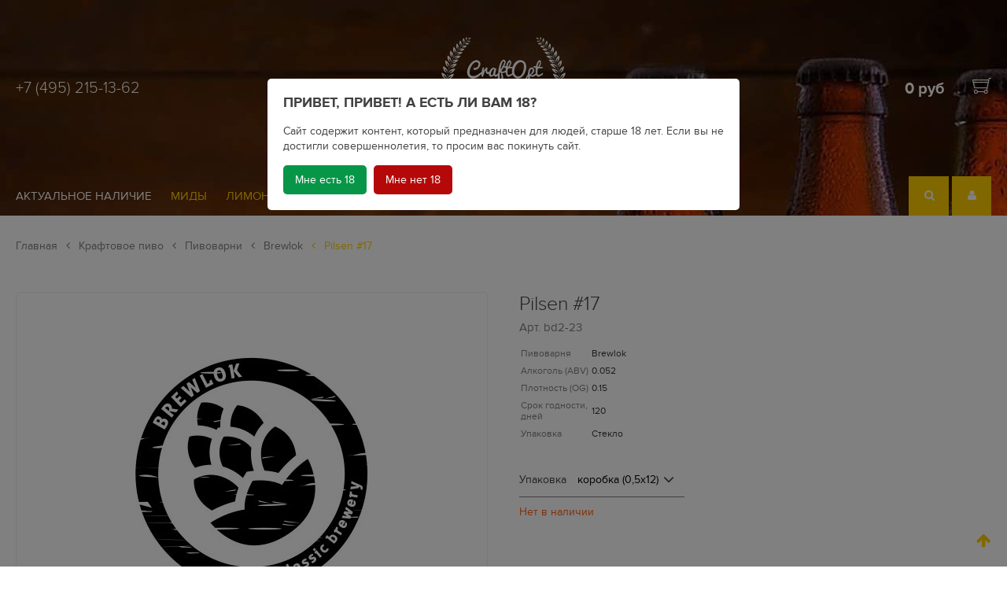

--- FILE ---
content_type: text/html; charset=utf-8
request_url: https://craftopt.ru/product/pilsen-17
body_size: 15787
content:
<!DOCTYPE html>
<html>
<head><meta data-config="{&quot;product_id&quot;:87714536}" name="page-config" content="" /><meta data-config="{&quot;money_with_currency_format&quot;:{&quot;delimiter&quot;:&quot; &quot;,&quot;separator&quot;:&quot;.&quot;,&quot;format&quot;:&quot;%n\u0026nbsp;%u&quot;,&quot;unit&quot;:&quot;руб&quot;,&quot;show_price_without_cents&quot;:1},&quot;currency_code&quot;:&quot;RUR&quot;,&quot;currency_iso_code&quot;:&quot;RUB&quot;,&quot;default_currency&quot;:{&quot;title&quot;:&quot;Российский рубль&quot;,&quot;code&quot;:&quot;RUR&quot;,&quot;rate&quot;:1.0,&quot;format_string&quot;:&quot;%n\u0026nbsp;%u&quot;,&quot;unit&quot;:&quot;руб&quot;,&quot;price_separator&quot;:&quot;&quot;,&quot;is_default&quot;:true,&quot;price_delimiter&quot;:&quot;&quot;,&quot;show_price_with_delimiter&quot;:true,&quot;show_price_without_cents&quot;:true},&quot;facebook&quot;:{&quot;pixelActive&quot;:true,&quot;currency_code&quot;:&quot;RUB&quot;,&quot;use_variants&quot;:false},&quot;vk&quot;:{&quot;pixel_active&quot;:null,&quot;price_list_id&quot;:null},&quot;new_ya_metrika&quot;:true,&quot;ecommerce_data_container&quot;:&quot;dataLayer&quot;,&quot;common_js_version&quot;:&quot;v2&quot;,&quot;vue_ui_version&quot;:null,&quot;feedback_captcha_enabled&quot;:&quot;1&quot;,&quot;account_id&quot;:273126,&quot;hide_items_out_of_stock&quot;:false,&quot;forbid_order_over_existing&quot;:true,&quot;minimum_items_price&quot;:5000,&quot;enable_comparison&quot;:true,&quot;locale&quot;:&quot;ru&quot;,&quot;client_group&quot;:null,&quot;consent_to_personal_data&quot;:{&quot;active&quot;:true,&quot;obligatory&quot;:false,&quot;description&quot;:&quot;Настоящим подтверждаю, что я ознакомлен и согласен с условиями \u003ca href=&#39;/page/publichnaya_oferta_152-FZ&#39; target=&#39;blank&#39;\u003eоферты и политики конфиденциальности\u003c/a\u003e.&quot;},&quot;recaptcha_key&quot;:&quot;6LfXhUEmAAAAAOGNQm5_a2Ach-HWlFKD3Sq7vfFj&quot;,&quot;recaptcha_key_v3&quot;:&quot;6LcZi0EmAAAAAPNov8uGBKSHCvBArp9oO15qAhXa&quot;,&quot;yandex_captcha_key&quot;:&quot;ysc1_ec1ApqrRlTZTXotpTnO8PmXe2ISPHxsd9MO3y0rye822b9d2&quot;,&quot;checkout_float_order_content_block&quot;:true,&quot;available_products_characteristics_ids&quot;:null,&quot;sber_id_app_id&quot;:&quot;5b5a3c11-72e5-4871-8649-4cdbab3ba9a4&quot;,&quot;theme_generation&quot;:2,&quot;quick_checkout_captcha_enabled&quot;:false,&quot;max_order_lines_count&quot;:500,&quot;sber_bnpl_min_amount&quot;:1000,&quot;sber_bnpl_max_amount&quot;:150000,&quot;counter_settings&quot;:{&quot;data_layer_name&quot;:&quot;dataLayer&quot;,&quot;new_counters_setup&quot;:false,&quot;add_to_cart_event&quot;:true,&quot;remove_from_cart_event&quot;:true,&quot;add_to_wishlist_event&quot;:true},&quot;site_setting&quot;:{&quot;show_cart_button&quot;:true,&quot;show_service_button&quot;:false,&quot;show_marketplace_button&quot;:false,&quot;show_quick_checkout_button&quot;:false},&quot;warehouses&quot;:[],&quot;captcha_type&quot;:&quot;google&quot;,&quot;human_readable_urls&quot;:false}" name="shop-config" content="" /><meta name='js-evnvironment' content='production' /><meta name='default-locale' content='ru' /><meta name='insales-redefined-api-methods' content="[]" /><script src="/packs/js/shop_bundle-2b0004e7d539ecb78a46.js"></script><script type="text/javascript" src="https://static.insales-cdn.com/assets/common-js/common.v2.25.28.js"></script><script type="text/javascript" src="https://static.insales-cdn.com/assets/static-versioned/v3.72/static/libs/lodash/4.17.21/lodash.min.js"></script>
<!--InsalesCounter -->
<script type="text/javascript">
(function() {
  if (typeof window.__insalesCounterId !== 'undefined') {
    return;
  }

  try {
    Object.defineProperty(window, '__insalesCounterId', {
      value: 273126,
      writable: true,
      configurable: true
    });
  } catch (e) {
    console.error('InsalesCounter: Failed to define property, using fallback:', e);
    window.__insalesCounterId = 273126;
  }

  if (typeof window.__insalesCounterId === 'undefined') {
    console.error('InsalesCounter: Failed to set counter ID');
    return;
  }

  let script = document.createElement('script');
  script.async = true;
  script.src = '/javascripts/insales_counter.js?7';
  let firstScript = document.getElementsByTagName('script')[0];
  firstScript.parentNode.insertBefore(script, firstScript);
})();
</script>
<!-- /InsalesCounter -->

  <script>
  (function(d, w, c, e, l) {
    w[c] = w[c] || 'A8r3Sz0FMTWxXeXAXhV56bWc1WGsdAz6';
    w[e] = w[e] || 'antisov.ru';
    w[l] = w[l] || 1;
    var s = document.createElement('script');
    s.type = 'text/javascript';
    s.src = 'https://cdn.' + w[e] + '/advisor.js';
    s.async = true;
    try {
        d.getElementsByTagName('head')[0].appendChild(s);
    } catch (e) {}
  })(document, window, 'AdvisorApiToken', 'AdvisorHost', 'AdvisorSecure');
</script>




    
    

    
    





<title>
  
    Pilsen #17 - купить по выгодной цене 🍺| CraftOpt.ru - крафтовое пиво оптом для баров
    
  
</title>

<!-- meta -->
<meta charset="UTF-8" />
<meta name="keywords" content='Pilsen #17 - купить по выгодной цене 🍺| CraftOpt.ru - крафтовое пиво оптом для баров'/>
<meta name="description" content='Самый большой ассортимент от Brewlok на складе в Москве. 🍻Компания CraftOpt является поставщиком более 20 крафтовых пивоварен.🚚Доставка возможна по Москве и другим городам России.🔥Скидки и цены низкие. 📞Звоните: +7 (495) 215-13-62'/>
<meta name="robots" content="index,follow" />
<meta http-equiv="X-UA-Compatible" content="IE=edge,chrome=1" />
<meta name="viewport" content="width=device-width, initial-scale=1.0" />
<meta name="SKYPE_TOOLBAR" content="SKYPE_TOOLBAR_PARSER_COMPATIBLE" />

<!-- twitter card-->
<meta name="twitter:card" content="summary" />
<meta name="twitter:creator" content="@company_twitter" />
<meta name="twitter:title" content='Pilsen #17'/>
<meta name="twitter:description" content='Самый большой ассортимент от Brewlok на складе в Москве. 🍻Компания CraftOpt является поставщиком более 20 крафтовых пивоварен.🚚Доставка возможна по Москве и другим городам России.🔥Скидки и цены низкие. 📞Звоните: +7 (495) 215-13-62'/>
<meta name="twitter:image" content="https://static.insales-cdn.com/assets/1/8076/1367948/1652751186/logotype.jpg" />

<!-- facebook card-->
<meta property="og:type" content="website" />
<meta property="og:description" content='Самый большой ассортимент от Brewlok на складе в Москве. 🍻Компания CraftOpt является поставщиком более 20 крафтовых пивоварен.🚚Доставка возможна по Москве и другим городам России.🔥Скидки и цены низкие. 📞Звоните: +7 (495) 215-13-62' />
<meta property="og:site_name" content='CraftOpt.ru - крафтовое пиво оптом для баров' />
<meta property="og:locale" content="ru_RU" />
<meta property="og:url" content="https://craftopt.ru/product/pilsen-17" />
<meta property="og:title" content='Pilsen #17'/>





<!-- canonical url-->
<link rel="canonical" href="https://craftopt.ru/product/pilsen-17" />

<!-- rss feed-->
<link rel="alternate" type="application/rss+xml" title="Блог" href="/blogs/blog.atom" />

<!-- icons-->
<link rel="apple-touch-icon" sizes="180x180" href="https://static.insales-cdn.com/assets/1/8076/1367948/1652751186/apple-touch-icon.png">
<link rel="icon" type="image/png" sizes="32x32" href="https://static.insales-cdn.com/assets/1/8076/1367948/1652751186/favicon-32x32.png">
<link rel="icon" type="image/png" sizes="16x16" href="https://static.insales-cdn.com/assets/1/8076/1367948/1652751186/favicon-16x16.png">
<link rel="mask-icon" href="https://static.insales-cdn.com/assets/1/8076/1367948/1652751186/safari-pinned-tab.svg" color="#5bbad5">
<meta name="msapplication-TileColor" content="#ffc40d">
<meta name="theme-color" content="#ffffff">


	    
        <meta property="og:image" content="https://static.insales-cdn.com/images/products/1/7647/123706847/large_brewlok.jpg" />
      





<link href="//fonts.googleapis.com/css?family=Exo+2:400,100,100italic,200,200italic,300,300italic,400italic,500,500italic,600,700,600italic,700italic,800,800italic,900,900italic&amp;subset=latin,cyrillic" rel="stylesheet" />
<link href="//maxcdn.bootstrapcdn.com/font-awesome/4.5.0/css/font-awesome.min.css" rel="stylesheet" integrity="sha384-XdYbMnZ/QjLh6iI4ogqCTaIjrFk87ip+ekIjefZch0Y+PvJ8CDYtEs1ipDmPorQ+" crossorigin="anonymous" />
<link href="https://static.insales-cdn.com/assets/1/8076/1367948/1652751186/normalize.css" rel="stylesheet">
<link href="https://static.insales-cdn.com/assets/1/8076/1367948/1652751186/ion.rangeSlider.css" rel="stylesheet">
<link href="https://static.insales-cdn.com/assets/1/8076/1367948/1652751186/owl.carousel.css" rel="stylesheet">
<link href="https://static.insales-cdn.com/assets/1/8076/1367948/1652751186/tooltipster.css" rel="stylesheet">
<link href="https://static.insales-cdn.com/assets/1/8076/1367948/1652751186/perfect-scrollbar.min.css" rel="stylesheet">
<link href="https://static.insales-cdn.com/assets/1/8076/1367948/1652751186/swiper.min.css" rel="stylesheet">
<link href="https://static.insales-cdn.com/assets/1/8076/1367948/1652751186/magnific-popup.css" rel="stylesheet">
<link href="https://static.insales-cdn.com/assets/1/8076/1367948/1652751186/alertify.min.css" rel="stylesheet">
<link href="https://static.insales-cdn.com/assets/1/8076/1367948/1652751186/core.css" rel="stylesheet">
<link href="https://static.insales-cdn.com/assets/1/8076/1367948/1652751186/main.css" rel="stylesheet">
<link href="https://static.insales-cdn.com/assets/1/8076/1367948/1652751186/adaptive.css" rel="stylesheet">

<link href="https://static.insales-cdn.com/assets/1/8076/1367948/1652751186/settings.css" rel="stylesheet">

<meta name='product-id' content='87714536' />
</head>
<body class="adaptive">

<div class="page-wrapper">

  <div class="page-content">

    <header class="header-main reg">

  <div class="header-top">
    <div class="container relative">

      <div class="language">
          
      </div>

      <div class="line-top row-flex middle-xl">

        <div class="phone light flex-xs-6 flex-md-4 flex-xl-4">
          <a href="tel:+7 (495) 215-13-62">+7 (495) 215-13-62</a>
        </div>
        <div class="phone phone-fixed light flex-xs-6 flex-md-4 flex-xl-4">
          <a href="tel:+7 (495) 215-13-62">+7 (495) 215-13-62</a>
        </div>

        <div class="logo flex-xs-6 flex-md-4 flex-xl-4 center-xl">
          <a title="CraftOpt.ru - крафтовое пиво оптом для баров" href="/" class="logo-link">
            <img src="https://static.insales-cdn.com/assets/1/8076/1367948/1652751186/logo_1.png" class="logo-image" alt="CraftOpt.ru - крафтовое пиво оптом для баров" title="CraftOpt.ru - крафтовое пиво оптом для баров" />
          </a>
        </div>

        <div class="logo-fixed">
          <a title="CraftOpt.ru - крафтовое пиво оптом для баров" href="/" class="logo-link">
            <img src="https://static.insales-cdn.com/assets/1/8076/1367948/1652751186/logo_1.png" class="logo-image" alt="CraftOpt.ru - крафтовое пиво оптом для баров" title="CraftOpt.ru - крафтовое пиво оптом для баров" />
          </a>
        </div>

        <div class="header-cart hide-mc hide-xs flex-md-4 flex-xl-4 right-xl">
        	<a href="/cart_items" title="Корзина" class="shopping-cart-widget js-shopcart-area tooltip">
              <span class="summ js-shopcart-summ bold">0&nbsp;руб</span>
              <img src="https://static.insales-cdn.com/assets/1/8076/1367948/1652751186/cart_icon.png" class="cart-image" alt="Корзина" title="Корзина" />
            </a>
        </div>

      </div>

      <div class="line-bottom row-flex">

        <div class="main-menu hide-mc hide-xs hide-sm hide-md hide-lg flex-xl-9 middle-xl">
  <ul>

  	
      <li>
        <a  href="/page/price_list">Актуальное наличие</a>	
      </li>
  	
    
        
      <li>
        <a  href="/collection/mead">Миды</a>	
        
      </li>
    
      <li>
        <a  href="/collection/lemonade">Лимонад</a>	
        
      </li>
    
      <li>
        <a  href="/collection/cider">Сидр</a>	
        
      </li>
    
      <li>
        <a  href="/collection/kraftovoe-pivo">Крафтовое пиво</a>	
        
        	<div class="cat-submenu   ">
  <ul>
      
      <li >
          <a href="/collection/pivovarni">Пивоварни</a>
      </li>
      
  </ul>
</div>
        
      </li>
    
  </ul>
</div> <!-- DESCTOP MENU -->

<div class="main-menu mobile hide-xl flex-xs-5 flex-lg-4 middle-lg">
  <div class="open-menu js-open-menu transition">
    <i class="fa fa-bars" aria-hidden="true"></i> <span>МЕНЮ</span>
  </div>
</div><!-- MOBILE MENU -->

<div class="open-menu-bg"></div>

        <div class="rightside flex-xs-7 flex-lg-8 flex-xl-3 right-xl">
          <div class="header-search point hide-mc hide-xs">
            <div class="search-form-wrapper">
              <form class="search-form" action="/search" method="get">
                <input type="hidden" name="lang" value="ru">
                <input type="text" name="q" value="" placeholder="Найди свое пивко" class="search-input transition" data-search-field autocomplete="off"/>
                <button type="submit" class="search-button button"><i class="fa fa-search"></i></button>
                <div class="ajax-search-results-wrapper" data-search-result></div>
              </form>
            </div><!-- /.search-form -->
          </div>


          <div class="point">
            
            <a class="orange-hover" href="/client_account/login"><i class="fa fa-user" aria-hidden="true"></i></a>
            
          </div>
          <div class="point cart-mobile hide-md hide-lg hide-xl">
            <a class="orange-hover" href="/cart_items" title="Корзина"><i class="fa fa-shopping-cart" aria-hidden="true"></i></a>
          </div>
        </div>

      </div>

    </div>
  </div><!-- header-top -->

  

  
      <style>
          header.reg{
              background: url(https://static.insales-cdn.com/assets/1/8076/1367948/1652751186/header_slide_1-loaded.jpg) center top no-repeat;
          }
      </style>
  

</header><!-- header-main -->

    
    <div class="product-page">

  <div class="container">

      


    
    

    
    

        <ul class="breadcrumb">

    <li class="breadcrumb-item home">
      <a class="breadcrumb-link" title='Главная' href="/">Главная</a>
    </li>

    

    

      
        
        

        
          
        
          
            
              <li class="breadcrumb-item">
                <a class="breadcrumb-link" title='Крафтовое пиво' href="/collection/kraftovoe-pivo"><i class="fa fa-angle-left" aria-hidden="true"></i> Крафтовое пиво</a>
              </li>
            
          
        
          
            
              <li class="breadcrumb-item">
                <a class="breadcrumb-link" title='Пивоварни' href="/collection/pivovarni"><i class="fa fa-angle-left" aria-hidden="true"></i> Пивоварни</a>
              </li>
            
          
        
          
            
              <li class="breadcrumb-item">
                <a class="breadcrumb-link" title='Brewlok' href="/collection/brewlok"><i class="fa fa-angle-left" aria-hidden="true"></i> Brewlok</a>
              </li>
              <li class="breadcrumb-item"><span class="breadcrumb-link current-page"><i class="fa fa-angle-left" aria-hidden="true"></i> Pilsen #17</span></li>
            
          
        
      
    

    

  </ul>

    
    
    
    
    
    

      <div class="row-flex with-bottom-border">

        <div class="flex-lg-12 flex-xl-12 with-right-border">
            



<div class="" data-compare="">
  <div class="row-flex top-xl">

    <div class="product-gallery flex-xs-12 flex-sm-12 flex-md-12 flex-xl-6">

      <div  class="swiper-container gallery-top">

        <div class="product-labels in-gallery">
          
        </div><!-- .product-labels -->

        <div class="swiper-wrapper row-flex middle-xl" style="margin-left: 0; margin-right: 0;">
          
            <a href="https://static.insales-cdn.com/images/products/1/7647/123706847/brewlok.jpg" class="popup-gallery" data-effect="mfp-zoom-in">
              <img src="https://static.insales-cdn.com/images/products/1/7647/123706847/brewlok.jpg" alt="https://static.insales-cdn.com/images/products/1/7647/123706847/brewlok.jpg" title="https://static.insales-cdn.com/images/products/1/7647/123706847/brewlok.jpg">
            </a>
          
        </div>

        

      </div><!-- /#product-slider -->

      

    </div><!-- /.product-gallery -->

    <div class="product-caption product-order on-page flex-xs-12 flex-sm-12 flex-md-12 flex-xl-6">

      <h1 class="product-title">
      	Pilsen #17
      </h1>

      <form method="post" action="/cart_items" data-product-id="87714536" class="product-form row-flex" data-upakovka="Стекло" data-obem="">

        <div class="product-articul flex-xl-12">
          Арт. <span class="js-product-sku">bd2-23</span>
        </div>

        <div class="flex-xl-5 flex-md-12">
          <table class="product-table">
          
            
            <tr><td>Пивоварня</td><td>Brewlok</td></tr>
            
          
            
            <tr><td>Алкоголь (ABV)</td><td>0.052</td></tr>
            
          
            
            <tr><td>Плотность (OG)</td><td>0.15</td></tr>
            
          
            
            <tr><td>Срок годности, дней</td><td>120</td></tr>
            
          
            
            <tr><td>Упаковка</td><td>Стекло</td></tr>
            
          
          </table>
        </div><!-- /#product-characteristics -->

        <div class="product-price on-page flex-xl-7 flex-md-12 
      hide
    ">
          
          
          

          <div class="product-old-price on-page js-product-old-price" data-product-old-price></div>

          <div class="js-product-price">
            <b>1 513&nbsp;руб</b>
          </div>

          
            <div class="product-upakovka">
              
                Стекло
              
            </div>
          


                    <div class="product-obem"></div>
                    


          <br>
          
          <div class="compare-control">
            <a href="#" title="Добавить в сравнение" class="action-link compare-link compare-add" data-compare-add="87714536"><i class="fa fa-bar-chart" aria-hidden="true"></i> Сравнить</a>
            
          </div>
          

        </div><!-- /.product-price -->

        <div class="selectors-counter flex-xl-12">

          <div class="option-selectors">
            
              <select class="hidden" name="variant_id" data-product-variants>
                
                  <option value="148478730">коробка (0,5х12)</option>
                
                  <option value="148478731">-</option>
                
              </select>
            
          </div><!-- /#option-selectors -->



          <div class="product-counter on-page" data-quantity data-min="1" data-max="">
            <button type="button" data-quantity-change="-1" class="button button-number count-down"><i class="fa fa-angle-down"></i></button>
            <input type="text" value="1" min="1" data-quantity-min="1" max="1000" name="quantity" class="input-number input-field"/>
            <button type="button" data-quantity-change="1" class="button button-number count-up"><i class="fa fa-angle-up"></i></button>
          </div><!-- /.product-counter -->

        </div>

        <div class="product-buttons flex-xl-12">

            <div class="product-buy on-page">
              <button type="submit" class="button button-primary button-sm button-buy btn btn-orange p30" data-item-add>В корзину</button>
            </div>
			
        </div>

      </form><!-- /.product-control -->

    </div>

    <div class="tabs-block flex-xl-12">

      <ul class="tabs-menu">

        
        <li class="tabs-item menu-item active"><a href="#product-description" data-toggle="tabs" class="tabs-link menu-link">Подробнее</a></li>
		

        

        
        <li class="tabs-item menu-item"><a href="#product-reviews" data-toggle="tabs" class="tabs-link menu-link">Отзывы</a></li>
        

      </ul><!-- /.tabs-menu -->

      <div class="tabs-list">

        
        <div id="product-description" class="tab-block active">
          <div class="editor">
            Классический лагер
          </div>
        </div><!-- /#product-description -->
        

        

        
          <div id="product-reviews" class="tab-block tubs-content">
            
            

<form class="review-form" method="post" action="/product/pilsen-17/reviews#review_form" enctype="multipart/form-data">


<div id="review_form">

  

  

  <div
    class="reviews-form-wrapper dropdown ">

    <div class="dropdown-block">

      <div class="form collapsible js-review-wrapper">

        <div class="form-row name-row row ">
          <div class="cell-xl-2 cell-sm-4 cell-xs-12">
            <label class="form-label">Имя <span class="text-error">*</span> </label>
          </div>
          <div class="cell-xl-10 cell-sm-8 cell-xs-12">
            <input name="review[author]" value="" type="text" class="form-field input-field"/>
          </div>
        </div><!-- /.name-row -->

        <div class="form-row email-row row ">
          <div class="cell-xl-2 cell-sm-4 cell-xs-12">
            <label class="form-label">E-mail <span class="text-error">*</span> </label>
          </div>
          <div class="cell-xl-10 cell-sm-8 cell-xs-12">
            <input name="review[email]" value="" type="text" class="form-field input-field"/>
          </div>
        </div><!-- /.email-row -->

        <div class="form-row message-row row ">
          <div class="cell-xl-2 cell-sm-4 cell-xs-12">
            <label class="form-label">Сообщение <span class="text-error">*</span> </label>
          </div>
          <div class="cell-xl-10 cell-sm-8 cell-xs-12">
            <textarea name="review[content]" class="form-field textarea-field"></textarea>
          </div>
        </div><!-- /.message-row -->

        
          <div class="form-row captcha-row row ">
            <div class="cell-xl-2 cell-sm-4 cell-xs-12">
              <label class="form-label">Капча <span class="text-error">*</span> </label>
            </div>
            <div class="cell-xl-10 cell-sm-8 cell-xs-12">
              <div id="captcha_challenge" class="captcha-image">
                <script src='https://www.google.com/recaptcha/api.js?hl=ru' async defer></script><div class='g-recaptcha' data-sitekey='6LfXhUEmAAAAAOGNQm5_a2Ach-HWlFKD3Sq7vfFj' data-callback='onReCaptchaSuccess'></div>
              </div>
            </div>
          </div><!-- /.captcha-row -->
        

        <div class="form-row rating-row row">
          <div class="cell-xl-2 cell-sm-4 cell-xs-12">
            <label class="form-label">Оценка / </label>
          </div>
          <div class="cell-xl-10 cell-sm-8 cell-xs-12">
            <div class="star-rating-wrapper">
              <div class="star-rating new-comment">
                
                
                  <input name="review[rating]" id="star1" type="radio" class="star-radio" value="1" />
                  <label title="1" for="star1" class="star-label"></label>
                  
                
                  <input name="review[rating]" id="star2" type="radio" class="star-radio" value="2" />
                  <label title="2" for="star2" class="star-label"></label>
                  
                
                  <input name="review[rating]" id="star3" type="radio" class="star-radio" value="3" />
                  <label title="3" for="star3" class="star-label"></label>
                  
                
                  <input name="review[rating]" id="star4" type="radio" class="star-radio" value="4" />
                  <label title="4" for="star4" class="star-label"></label>
                  
                
                  <input name="review[rating]" id="star5" type="radio" class="star-radio" value="5" />
                  <label title="5" for="star5" class="star-label"></label>
                  
                
              </div>
            </div>
          </div>
        </div><!-- /.rating-row -->

        <div class="form-row notice-row row">
          <div class="cell-xl-10 cell-sm-8 push-xl-2 push-xs-0">
            
              <p class="text-info">
                <i class="fa fa-warning"></i>
                Перед публикацией отзывы проходят модерацию
              </p>
            
          </div>
        </div><!-- /.notice-row -->

        <div class="form-row row">
          <div class="cell-xl-10 cell-sm-8 cell-sm-12">
            <button type="submit" class="button button-primary button-sm button-buy btn btn-orange p30">
              <span class="button-text">Отправить</span>
            </button>
          </div>
        </div>

      </div><!-- /#review_form -->

    </div><!-- /.dropdown-block -->

  </div><!-- /.reviews-form-wrapper -->

</div><!-- /#review_form -->


</form>

          </div>
        

      </div><!-- /.tabs-list -->

    </div>

  </div>
</div>

        </div>

        <div class="hide-mc hide-xs hide-sm hide-md hide-lg flex-xl-3">
             
        </div>

      </div>
  	
       
    
  </div>
  
</div>

<style type="text/css">
  .gallery-top .popup-gallery{
    position: relative;
    display: block;
  	width: 100%;
    height: 0;
    text-align: center;
    padding-top: 76%;
  }
  .gallery-top .popup-gallery img{
  	position: absolute;
    max-width: 100%;
    max-height: 100%;
    -o-transform: translate(-50%, -50%);
    transform: translate(-50%, -50%);
    -webkit-transform: translate(-50%, -50%);
    -ms-transform: translate(-50%, -50%);
    left: 50%;
    top: 50%;
  }	
</style>















  </div>
  
  
  <footer>
  <div class="container">
    
    <div class="footer-content row-flex">
      <div class="flex-xs-12 flex-sm-12 flex-lg-4 flex-xl-3 row-flex">
        <div class="footer-logo flex-xs-12 flex-sm-3 flex-xl-12">
          <a title="CraftOpt.ru - крафтовое пиво оптом для баров" href="/" class="logo-link">
              <img src="https://static.insales-cdn.com/assets/1/8076/1367948/1652751186/logo_2.png" class="logo-image" alt="CraftOpt.ru - крафтовое пиво оптом для баров" title="CraftOpt.ru - крафтовое пиво оптом для баров" /> 
          </a>
        </div>
		<div class="footer-adress flex-xs-12 flex-sm-9 flex-xl-12">
          <div class="phone bold">+7 (495) 215-13-62</div>
          <div class="email light"><a href="mailto:zakaz@craftopt.ru">zakaz@craftopt.ru</a></div>
          
        </div>
      </div>
      <div class="flex-xs-12 flex-sm-12 flex-lg-8 flex-xl-9">
        
        <div class="subscribe row-flex">
          <div class="subscribe-title bold orange flex-lg-12 flex-xl-6">
            Хотите получить новости и быть в курсе акций?
          </div>
          <div class="flex-lg-12 flex-xl-6">
            <div id="mc_embed_signup">
<form action="https://cp.unisender.com/ru/subscribe?hash=64ipspzqhsr8p4hjsxq65d97k1gkgt84jd4e6uy87qixjs8hc6hio" method="post" id="mc-embedded-subscribe-form" name="mc-embedded-subscribe-form" class="validate subscribe-form relative" target="_blank" novalidate>
  <input type="text" value="" name="EMAIL" class="required email" id="mce-EMAIL">
	<button type="submit" value="Subscribe" name="subscribe" id="mc-embedded-subscribe" class="btn btn-orange absolute">Подписаться</button>
    <div style="position: absolute; left: -5000px;" aria-hidden="true"><input type="text" name="b_e53212350a96c224c787ee397_9fc8a8b0ab" tabindex="-1" value=""></div>
</form>
    <div class="response" id="mce-error-response" style="display:none"></div>
    <div class="response" id="mce-success-response" style="display:none"></div>
</div>
<script type='text/javascript' src='//s3.amazonaws.com/downloads.mailchimp.com/js/mc-validate.js'></script><script type='text/javascript'>(function($) {window.fnames = new Array(); window.ftypes = new Array();fnames[0]='EMAIL';ftypes[0]='email';fnames[1]='FNAME';ftypes[1]='text';fnames[2]='LNAME';ftypes[2]='text';fnames[3]='ADDRESS';ftypes[3]='address';fnames[4]='PHONE';ftypes[4]='phone';fnames[5]='BIRTHDAY';ftypes[5]='birthday';}(jQuery));var $mcj = jQuery.noConflict(true);</script>
<!--End mc_embed_signup-->

          </div>
        </div>
        
        <div class="footer-menu row-flex">
          <div class="flex-xs-6 flex-xl-6">
            
              <a href="/page/o-kompanii-kraftopt">О нас</a>	
            
              <a href="/blogs/blog">Блог</a>	
            
              <a href="/page/kraftovoe-pivo-optom">Крафтовое пиво оптом</a>	
            
              <a href="/page/avtomatizatsiya-pivnogo-bara">Автоматизация бара</a>	
            
              <a href="/page/politika_konfidentcialnosty_152-FZ">Политика конфиденциальности</a>	
            
              <a href="/page/payment">Оплата</a>	
            
              <a href="/page/delivery">Доставка</a>	
            
              <a href="/page/kontakty">Контакты</a>	
            
          </div>
          <div class="flex-xs-6 flex-xl-3">
            
          </div>
          <div class="flex-xs-6 flex-xl-3">
            
          </div>
        </div>
        
      </div>
    </div><!-- footer-content -->
    
    <div class="footer-bottom row-flex">
      
      <div class="flex-sm-12 flex-lg-6 flex-xl-4">
        
        

  <div class="social-links">
    <b class="orange">Мы в соц сетях:</b>
    
    
    <a href="https://twitter.com/CraftBeerOpt" target="_blank"><i class="fa fa-twitter" aria-hidden="true"></i></a>	
    
    
    
    <a href="https://www.facebook.com/craftopt/" target="_blank"><i class="fa fa-facebook" aria-hidden="true"></i></a>	
    
    
    
    <a href="https://vk.com/craftopt" target="_blank"><i class="fa fa-vk" aria-hidden="true"></i></a>	
    
    
    
    <a href="https://www.instagram.com/craftopt/" target="_blank"><i class="fa fa-instagram" aria-hidden="true"></i></a>	
    
  </div>


        
      </div>
      
      <div class="flex-sm-12 flex-lg-6 flex-xl-6">
        <div class="mobile-app">
          <div><b>Мобильные приложения:</b></div>
          <span class="app-link"><img src="https://static.insales-cdn.com/assets/1/8076/1367948/1652751186/icon_Google_Play_2.png"></span>
          <span class="app-link"><img src="https://static.insales-cdn.com/assets/1/8076/1367948/1652751186/icon_App_Store.png"></span>
         </div>
        <!--
        <div class="footer-title bold">CraftOpt.ru - крафтовое пиво оптом для баров</div>
		-->
      </div>
      
      <div class="insales flex-xs-12 flex-lg-12 flex-xl-2 right-xl">
        <a href="http://www.insales.ru"><img src="https://static.insales-cdn.com/assets/1/8076/1367948/1652751186/insales.png"></a>
      </div>
    	
    </div><!-- footer-bottom -->
    
    
    
  </div>
</footer>


</div>


<script src="https://static.insales-cdn.com/assets/1/8076/1367948/1652751186/jquery.min.js"></script>
<script src="https://static.insales-cdn.com/assets/1/8076/1367948/1652751186/ion.rangeSlider.min.js"></script>
<script src="https://static.insales-cdn.com/assets/1/8076/1367948/1652751186/owl.carousel.js"></script>
<script src="https://static.insales-cdn.com/assets/1/8076/1367948/1652751186/jquery.validate.min.js"></script>
<script src="https://static.insales-cdn.com/assets/1/8076/1367948/1652751186/messages_ru.js"></script>
<script src="https://static.insales-cdn.com/assets/1/8076/1367948/1652751186/jquery.tooltipster.min.js"></script>
<script src="https://static.insales-cdn.com/assets/1/8076/1367948/1652751186/perfect-scrollbar.jquery.min.js"></script>
<script src="https://static.insales-cdn.com/assets/1/8076/1367948/1652751186/jquery.cookie.js"></script>
<script src="https://static.insales-cdn.com/assets/1/8076/1367948/1652751186/swiper.min.js"></script>
<script src="https://static.insales-cdn.com/assets/1/8076/1367948/1652751186/jquery.inputmask.bundle.min.js"></script>
<script src="https://static.insales-cdn.com/assets/1/8076/1367948/1652751186/jquery.magnific-popup.min.js"></script>
<script src="https://static.insales-cdn.com/assets/1/8076/1367948/1652751186/alertify.min.js"></script>
<script src="https://static.insales-cdn.com/assets/1/8076/1367948/1652751186/jquery.serialize-object.js"></script>
<!-- <script src="https://static.insales-cdn.com/assets/1/8076/1367948/1652751186/new_common.js"></script> -->
<script src="https://static.insales-cdn.com/assets/1/8076/1367948/1652751186/shop_scripts.js"></script>


<script>

  //Shop.money.set('{\"delimiter\":\" \",\"separator\":\".\",\"format\":\"%n\\u0026nbsp;%u\",\"unit\":\"руб\",\"show_price_without_cents\":1}');

  Site.client_group = {
    id: '',
    title: '',
    discount: '',
    discount_description: ''
  };

  Site.template = 'product';
  Site.locale = 'ru';

  Site.language = {
    locale: 'ru',
    not_default: false
  };

  Site.account = {
    id: '273126',
    hide_items: 'false',
    email: 'zakaz@craftopt.ru'
  };

  Products.setConfig({
    filtered: false,
    options: {
      'Цвет': 'option-select',
      'Размер': 'option-select'
    }
  });

</script>

<script src="https://static.insales-cdn.com/assets/1/8076/1367948/1652751186/main.js"></script>



  
<!-- AJAX SEARCH TEMPLATE -->
<script type="text/template" data-template-id="ajax-search">
  <% if (suggestions.length > 0){ %>
  <ul class="ajax-search-results menu menu-list">
    <% _.forEach(suggestions, function (product){ %>
    <li class="ajax-search-item">
      <a href="<%- product.url %>" class="ajax-search-link">
        <%= product.marked_title %>
        <span class="ajax-search-title">
          <%= product.markedTitle %>
        </span>
        <span class="ajax-search-prices">
          <%= Shop.money.format( product.fields.price_min ) %>
        </span>
      </a>
    </li>
    <% }) %>
  </ul>
  <% } %>
</script>

<!-- OPTION SELECT TEMPLATE -->
<script type="text/template" data-template-id="option-default">
  <div class="option-item option-<%= option.handle %>">
    <label class=""><%= option.title %></label>
    <div class="">
      <div class="select-wrapper">
        <select class="select-field" data-option-bind="<%= option.id %>">
          <% _.forEach(option.values, function (value){ %>
          <option
            data-value-position="<%= value.position %>"
            value="<%= value.position %>"
            <% if (option.selected == value.position & initOption) { %>selected<% } %>
            <% if (value.disabled) { %>disabled<% } %>
          >
          <%= value.title %>
          </option>
          <% }) %>
        </select>
      </div>
    </div>
  </div>
</script>

<!-- TODO: минимальная / максимальная цена товара -->
<!-- FAST PREVIEW TEMPLATE -->
<script type="text/template" data-template-id="fast-preview">
<% console.log(obj); %>
  <div class="product-page">
    <div class="row-flex top-xl">

      <div class="product-gallery flex-xs-12 flex-sm-12 flex-md-12 flex-xl-5">

        <div class="product-labels in-gallery">

          <% if (characteristics.length > 0) { %>
            <% _.forEach(characteristics, function (characteristic){ %>
              <% if (characteristic.permalink == 'new') { %>
                <span class="label label-new">NEW</span>
              <% } %>
              <% if (characteristic.permalink == 'sale') { %>
              <span class="label label-sale">SALE</span>
              <% } %>
            <% }) %>
          <% } %>

        </div><!-- .product-labels -->

        <div
        <% if (images.length > 0) { %> id="product-slider-fast" <% } %> class="swiper-container gallery-top">

        <% if (variants[0].old_price > 0) { %>
            <span class="label label-discount">
              <%= _.round( 100 - (variants[0].price / variants[0].old_price) * 100) %>%
            </span>
        <% } %>

        <div class="swiper-wrapper middle-xl middle-lg middle-md middle-sm middle-xs middle-mc">

          <% if (images.length > 1) { %>

          <% _.forEach(images, function (image){ %>

          <div class="swiper-slide">
            <a href="<%= image.original_url %>" class="slide-photo popup-gallery-fast" data-effect="mfp-zoom-in">
              <img data-src="<%= image.large_url %>" alt="<%= image.title %>" title="<%= image.title %>" class="swiper-lazy">
            </a>
            <span class="swiper-lazy-preloader"></span>
          </div>

          <% }) %>

          <% } else { %>

          <a href="<%= first_image.original_url %>" class="popup-gallery-fast" data-effect="mfp-zoom-in">
            <img src="<%= first_image.large_url %>" alt="<%= first_image.title %>" title="<%= first_image.title %>">
          </a>

          <% } %>

        </div>

        <% if (images.length > 1) { %>
        <button type="button" class="gt-next gt-next-fast gt-arrow"><i class="fa fa-angle-right"></i></button>
        <button type="button" class="gt-prev gt-prev-fast gt-arrow"><i class="fa fa-angle-left"></i></button>
        <% } %>

      </div><!-- /#product-slider -->

      <% if (images.length > 1) { %>

      <div id="product-thumbs-fast" class="swiper-container gallery-thumbs">
        <div class="swiper-wrapper">
          <% _.forEach(images, function (image){ %>

          <div class="swiper-slide">
            <img data-src="<%= image.compact_url %>" alt="<%= image.title %>" title="<%= image.title %>" class="swiper-lazy">
            <span class="swiper-lazy-preloader"></span>
          </div>

          <% }) %>
        </div>
      </div><!-- /#product-thumbs -->

      <% } %>

    </div><!-- /.product-gallery -->

    <div class="product-caption on-page flex-xs-12 flex-sm-12 flex-md-12 flex-xl-7">

      <a href="<%= url %>" class="product-title">
        <%= title %>
      </a><!-- /.product-introtext -->

      <!-- /.product-introtext -->

      <form method="post" action="/cart_items" data-product-id="<%= id %>" class="product-order on-page row-flex" <% if(typeof obyom != 'undefined') { %>data-obem="<%= obyom %>"<% } %>>

        <div class="option-selectors flex-xl-5 flex-mc-12">
          <% if (variants.length) { %>
          <select class="hidden" name="variant_id" data-product-variants>
            <% _.forEach(variants, function (variant){ %>
            <option value="<%= variant.id %>"><%= variant.title %></option>
            <% }) %>
          </select>
          <% } else { %>
          <input type="hidden" name="variant_id" value="<%= variants[0].id %>">
          <% } %>
        </div>

        <div class="flex-xl-7 flex-mc-12">
          <% if (_.size(parameters)) { %>
            <table class="product-table">
              <tbody>
            <% _.forEach(parameters, function (parameter){ %>
              <tr>
                <td><%= parameter.title %></td><td><%= parameter.characteristics[0].title %></td>
              </tr>
            <% }) %>
              </tbody>
            </table>
          <% } %>
        </div>

        <div class="product-price on-page flex-mc-12 flex-md-6 flex-xl-6">

          <div class="row-flex">

            <div class="js-product-price">
              <%= Shop.money.format( variants[0].price) %>
            </div>

            <% if(typeof upakovka != 'undefined'){ %>
              <div class="product-upakovka">
                <%= upakovka %>
              </div>
            <% } %>
            <% if(typeof shtuk != 'undefined' && shtuk > 1){ %>
              <div class="product-shtuk" data-product-shtuk="<%= shtuk %>"></div>
            <% } %>
          </div>

          <div class="product-old-price on-page js-product-old-price">
            <%= Shop.money.format( variants[0].old_price) %>
          </div>
        </div><!-- /.product-price -->
        <div class="on-page flex-mc-12 flex-md-6 flex-xl-6">
          <div class="product-obem"></div>
        </div>

        <div class="product-counter on-page flex-mc-12 flex-md-6 flex-lg-8 flex-xl-4" data-quantity data-min="<%= shtuk %>" data-max="<%= variants[0].quantity %>">
          <button type="button" data-quantity-change="-<%= shtuk %>" class="button button-number count-down"><i
              class="fa fa-minus"></i></button>
          <input type="text" value="<%= shtuk %>" min="<%= shtuk %>" max="1000" name="quantity" class="input-number input-field"/>
          <button type="button" data-quantity-change="<%= shtuk %>" class="button button-number count-up"><i
              class="fa fa-plus"></i></button>
        </div><!-- /.product-counter -->

        <div class="product-buy on-page flex-mc-12 flex-md-6 flex-xl-4">
          <button type="submit" class="button button-primary button-sm button-buy" data-item-add>В корзину</button>
        </div>
		
        
        <div class="product-buy on-page flex-mc-12 flex-md-6 flex-xl-4">
        
        </div>

        <div class="product-introtext editor">
          <%= short_description %>
        </div>

      </form>

    </div>

  </div>
  </div>
</script>


<div class="modals hidden">

  <div id="fast-preview-modal" class="modal modal-preview mfp-with-anim">
    <div class="modal-inner">
    </div>
  </div>
  
    <div id="main-text" class="modal modal-preview mfp-with-anim">
    <div class="modal-inner">
      <p>Крафтовое пиво в России уже много лет находится на пике популярности. Еще бы, ведь такой пенный напиток символизирует приверженность качеству и творческим стилям. Крупнейшие производители классического пива и его вариаций уступили место мелким брендам и компаниям, специализирующимся изготовлении и продаже крафтового пива.<br />Однако не каждый магазин пива способен предложить ассортимент пивных стилей и напитки с оригинальным и насыщенным вкусом. Компания "КрафтОПТ" специализируется на поставках по-настоящему вкусного, приготовленного по оригинальным старинным и современным рецептам пива для бара, ресторана, кафе, магазинов и супермаркетов. Независимо от того, ищете ли вы разливное пиво со сложным и узнаваемым вкусом хмеля или желаете купить крафтовое пиво - легкое или терпкое, вы можете не волноваться о качестве продукта. Пиво в банке от крупнейших промышленных предприятий России и зарубежья больше не пользуется столь высоким спросом. Все потому, что потребитель узнал вкус настоящего качества и сумел по достоинству оценить его.</p>
<h2>Миссия компании "КрафтОПТ"</h2>
<p>Индустрия крафтового пива развивается семимильными шагами. Мы твердо убеждены, что местные пивоваренные заводы благодаря широкому многообразию, потрясающему аромату и неповторимому вкусу своих продуктов готовы в большей степени удовлетворять все возрастающие запросы потребителей. Мы делаем все, чтобы каждый клиент кафе или ресторана мог купить недорогое и вкусное пиво прямо рядом с домом. У нас заключены договоры с наиболее надежными и честными производителями пенного напитка.<br />Мы также уделяем пристальное внимание качеству продукта. У нас наличествуют сертификаты и другая документация, подтверждающие высокие потребительские свойства и безопасность реализуемой продукции. Специалисты компании "КрафтОПТ" твердо убеждены, что наша каждодневная работа позволяет развивать индустрию ремесленного пива и выводить его на качественно новый уровень.<br />Почему мы?</p>
      <p>"КрафтОПТ"- ведущая компания, предлагающая заказать пиво оптом. Основная специализация &ndash; продвижение на рынок новых продуктов, брендинг, оснащение баров и ресторанов оригинальными и необычными сортами ремесленного пива.<br />На российский крафтовый рынок наша компания вышла не так давно. Но даже за непродолжительную историю своего существования мы смогли добиться серьезных успехов. Однако наша конечная цель еще не достигнута &ndash; в будущем мы планируем представить пивоварни России не только в крупных отечественных городах, но и в небольших населенных пунктах, а, возможно, и за рубежом.<br />Другое конкурентное преимущество нашей компании &ndash; ответственность за качество и оперативные поставки продукции в любом объеме. Нужно ли вам пиво для вечеринки, на мероприятие, для ресторана, для кафе благодаря налаженному сотрудничеству с поставщиками мы готовы выполнить любой клиентский заказ.</p>
<h2>Наши принципы</h2>
<p>Из года в год мы остаемся верны нашим принципам и уверенно идем к поставленным целям, в который подтверждая статус надежного партнера с безупречной репутацией. Десятки пивных баров, магазинов, ресторанов доверяют нашей компании, и нам отрадно осознавать, что список довольных клиентов растет с каждым днем.<br />Мы готовы эволюционировать, идти в ногу с глобализацией, индустриализацией и прогрессом. В то же время основной принцип для нас остается неизменным &ndash; это высокое качество. В приоритете подлинность товара и нацеленность на взаимовыгодное сотрудничество с партнерами, а не высокий статус и борьба за место под солнцем.<br />Мы остаемся верными своему потребителю и призываем его &laquo;Пей пиво от компании &laquo;КрафтОПТ&raquo;&raquo;!</p>
    </div>
  </div>
  
  <div id="callback-modal-preorder" class="modal mfp-with-anim">
    <div class="modal-inner">

      <div class="modal-header block-header">
        <h3>Предзаказ!</h3>
      </div>

      <form id="callback-form-preorder" class="form" action="/feedback" method="post ">

        <input type="hidden" name="subject" value="Предзаказ">
        <input type="hidden" name="from" value="zakaz@craftopt.ru">
        <input type="hidden" class="callback-modal-preorder-content" name="content" value="Предзаказ">
        

        <div class="form-row row-flex">
          <label class="form-label flex-xl-4 flex-xs-12">Имя<span class="required">*</span></label>
          <div class="flex-xl-8 flex-xs-12">
            <input name="name" type="text" class="form-field input-field" />
          </div>
        </div>
        <div class="form-row row-flex">
          <label class="form-label flex-xl-4 flex-xs-12">Телефон</label>
          <div class="flex-xl-8 flex-xs-12">
            <input name="phone" type="text" class="form-field input-field phone-mask" />
          </div>
        </div>
        <div class="form-row row-flex">
          <div class="flex-xl-4 flex-xl-12 push-xl-4 push-xs-0">
            <button type="submit" class="button button-black"><span class="button-text">Отправить</span></button>
          </div>
        </div>

      </form>

    </div>
  </div>

  <div id="callback-modal" class="modal mfp-with-anim">
    <div class="modal-inner">

      <div class="modal-header block-header">
        <h3>Закажите звонок менеджера!</h3>
      </div>

      <form id="callback-form" class="form" action="/feedback" method="post ">

        <input type="hidden" name="subject" value="Заказ обратного звонка">
        <input type="hidden" name="from" value="zakaz@craftopt.ru">
        <input type="hidden" name="content" value="Заказ обратного звонка с сайта">
        

        <div class="form-row row-flex">
          <label class="form-label flex-xl-4 flex-xs-12">Имя<span class="required">*</span></label>
          <div class="flex-xl-8 flex-xs-12">
            <input name="name" type="text" class="form-field input-field" />
          </div>
        </div>
        <div class="form-row row-flex">
          <label class="form-label flex-xl-4 flex-xs-12">Телефон</label>
          <div class="flex-xl-8 flex-xs-12">
            <input name="phone" type="text" class="form-field input-field phone-mask" />
          </div>
        </div>
        <div class="form-row row-flex">
          <div class="flex-xl-4 flex-xl-12 push-xl-4 push-xs-0">
            <button type="submit" class="button button-black"><span class="button-text">Отправить</span></button>
          </div>
        </div>

      </form>

    </div>
  </div>

  <div id="fast-order-modal" class="modal mfp-with-anim">
    <div class="modal-inner">

      <div class="modal-header block-header">
        <h3>Заказ в один клик!</h3>
      </div>

      <form id="fast-order-form" class="form collapse in" action="/fast_checkout" method="post">

        <input type="hidden" name="subject" value="Заказ в один клик">
        <input type="hidden" name="email" value="zakaz@craftopt.ru">
        <input type="hidden" name="comment" value="Заказ в один клик с сайта">
        <input type="hidden" name="delivery" value = "1091418">
        <input type="hidden" name="payment" value = "366433">

        <div class="form-row">
          <label style="display: block; margin-bottom: 10px;">Имя<span class="required">*</span></label>
          <div>
            <input name="name" type="text" class="form-field input-field" />
          </div>
        </div>
        <div class="form-row">
          <label style="display: block; margin-bottom: 10px;">Телефон</label>
          <div>
            <input name="phone" type="text" class="form-field input-field phone-mask" />
          </div>
        </div>
        <div class="form-row row-flex">
          <div class="flex-xl-4 flex-xl-12 push-xl-4 push-xs-0 end-xl">
            <button type="submit" class="button button-black"><span class="button-text">Отправить</span></button>
          </div>
        </div>

      </form>

    </div>
  </div>

  <div id="fast-checkout-modal" class="modal mfp-with-anim">
    <div class="modal-inner">

      <div class="modal-header block-header">
        <h3>Оформить заказ в один клик!</h3>
      </div>

      <form id="fast-checkout-form" class="form collapse in" action="/fast_checkout" method="post">

        <input type="hidden" name="subject" value="Заказ в один клик">
        <input type="hidden" name="email" value="zakaz@craftopt.ru">
        <input type="hidden" name="comment" value="Заказ в один клик с сайта">
        <input type="hidden" name="delivery" value = "1091418">
        <input type="hidden" name="payment" value = "366433">

        <div class="form-row row-flex">
          <label class="form-label flex-xl-4 flex-xs-12">Имя<span class="required">*</span></label>
          <div class="flex-xl-8 flex-xs-12">
            <input name="name" type="text" class="form-field input-field" />
          </div>
        </div>
        <div class="form-row row-flex">
          <label class="form-label flex-xl-4 flex-xs-12">Телефон</label>
          <div class="flex-xl-8 flex-xs-12">
            <input name="phone" type="text" class="form-field input-field phone-mask" />
          </div>
        </div>
        <div class="form-row row-flex">
          <div class="flex-xl-4 flex-xl-12 push-xl-4 push-xs-0">
            <button type="submit" class="button button-black"><span class="button-text">Отправить</span></button>
          </div>
        </div>

      </form>

    </div>
  </div>

</div>

<button type="button" class="button button-to-top" id="scroll-to-top">
  <i class="fa fa-arrow-up"></i>
</button>

<div class="dropdown-menu-mobile">
	<div class="main-menu">
      <ul>
        
          <li>
            <a  href="/collection/kraftovoe-pivo">Крафтовое пиво</a>	
            
            	&nbsp;<i style="display: none;" class="fa fa-angle-down" aria-hidden="true"></i>
                <div class="cat-submenu   ">
  <ul>
      
      <li >
          <a href="/collection/pivovarni">Пивоварни</a>
      </li>
      
  </ul>
</div>
            
          </li>
        
          <li>
            <a  href="/collection/cider">Сидр</a>	
            
          </li>
        
          <li>
            <a  href="/collection/lemonade">Лимонад</a>	
            
          </li>
        
          <li>
            <a  href="/collection/mead">Миды</a>	
            
          </li>
        
        
        
          <li>
            <a  href="/page/price_list">Актуальное наличие</a>	
          </li>
        
      </ul>
    </div>
</div>
<div class="mobile-bg"></div>




  


<div class="happy-alert">
	<div class="happy-popup">
		<div class="happy-inner">
			<h3>ПРИВЕТ, ПРИВЕТ! А ЕСТЬ ЛИ ВАМ 18?</h3>
			<div class="happy-text">
				Сайт содержит контент, который предназначен для людей, старше 18 лет. Если вы не достигли совершеннолетия, то просим вас покинуть сайт.
			</div>
			<div class="happy-buttons">
				<a class="happy-18">Мне есть 18</a>
				<a class="happy-close" href="https://www.instagram.com/craftopt/">Мне нет 18</a>
			</div>
		</div>
	</div>
	<div class="happy-bg"></div>
</div>

<style type="text/css">

	.happy-alert{
		display: none;
	}

	.happy-popup{
		position: fixed;
		z-index: 10001;
		top: 100px;
		left: 50%;
		width: 600px;
		margin-left: -300px;


		/* Внешний вид попапа */
		background: #fff;	
		-webkit-border-radius: 5px;
            border-radius: 5px;

	}
	.happy-inner{
		padding: 20px 20px 15px;
	}

	.happy-popup h3{
		font-size: 18px;
    margin: 0 0 15px 0;
	}
	.happy-popup .happy-text{
		font-size: 14px;
    line-height: 19px;
	}
	.happy-bg{
		position: fixed;
		z-index: 10000;
		top: 0;
		left: 0;
		right: 0;
		bottom: 0;
		background: #000;
		opacity: 0.5;
	}
	.happy-buttons{
		margin-top: 15px;
	}
	.happy-buttons a{
		display: inline-block;
		vertical-align: top;
		text-decoration: none;
		cursor: pointer;

    background: #079647; /* ЦВЕТ ДЛЯ "МНЕ ЕСТЬ 18 ЛЕТ | ЗАКАЗЫВАЮ в БАР " */
    color: #fff;
    -webkit-border-radius: 5px;
            border-radius: 5px;
		padding: 10px 15px;
		margin-bottom: 5px;
		margin-right: 5px;
	}
	.happy-buttons a.happy-close{
		background: #b50909;
	}

	@media all and (max-width: 650px){
		.happy-popup{
			width: 90%;
			margin-left: -45%;
		}
	}

</style>

<script type="text/javascript">
	$(document).ready(function(){

		var visitedHappy = $.cookie('visitedHappy')

    if (visitedHappy == null) {
        $('.happy-alert').fadeIn(300);
        console.log($.cookie('visitedHappy'));         
    }

    $.cookie('visitedHappy', 'yes', { expires: 1, path: '/' });

		$('.happy-18').on('click', function(){
			$('.happy-alert').fadeOut(300);
		});


	});
</script>


<link rel="manifest" href="/manifest.json">

<meta name='wmail-verification' content='a926cc8e64c6f6c2dba45d12fb381592' />
<!-- Top100 (Kraken) Counter -->
<script>
    (function (w, d, c) {
    (w[c] = w[c] || []).push(function() {
        var options = {
            project: 6592048,
        };
        try {
            w.top100Counter = new top100(options);
        } catch(e) { }
    });
    var n = d.getElementsByTagName("script")[0],
    s = d.createElement("script"),
    f = function () { n.parentNode.insertBefore(s, n); };
    s.type = "text/javascript";
    s.async = true;
    s.src =
    (d.location.protocol == "https:" ? "https:" : "http:") +
    "//st.top100.ru/top100/top100.js";

    if (w.opera == "[object Opera]") {
    d.addEventListener("DOMContentLoaded", f, false);
} else { f(); }
})(window, document, "_top100q");
</script>
<noscript>
  <img src="//counter.rambler.ru/top100.cnt?pid=6592048" alt="Топ-100" />
</noscript>
<!-- END Top100 (Kraken) Counter -->

<!-- Yandex.Metrika counter -->
<script type="text/javascript" >
   (function(m,e,t,r,i,k,a){m[i]=m[i]||function(){(m[i].a=m[i].a||[]).push(arguments)};
   m[i].l=1*new Date();k=e.createElement(t),a=e.getElementsByTagName(t)[0],k.async=1,k.src=r,a.parentNode.insertBefore(k,a)})
   (window, document, "script", "https://mc.yandex.ru/metrika/tag.js", "ym");

   ym(56503642, "init", {
        clickmap:true,
        trackLinks:true,
        accurateTrackBounce:true,
        webvisor:true,
        ecommerce:"dataLayer"
   });
</script>
<noscript><div><img src="https://mc.yandex.ru/watch/56503642" style="position:absolute; left:-9999px;" alt="" /></div></noscript>
<!-- /Yandex.Metrika counter -->
<!-- Global site tag (gtag.js) - Google Analytics -->
<script async src="https://www.googletagmanager.com/gtag/js?id=UA-78797667-1"></script>
<script>
  window.dataLayer = window.dataLayer || [];
  function gtag(){dataLayer.push(arguments);}
  gtag('js', new Date());

  gtag('config', 'UA-78797667-1');
</script>

<!-- Google Tag Manager -->
<script>(function(w,d,s,l,i){w[l]=w[l]||[];w[l].push({'gtm.start':
new Date().getTime(),event:'gtm.js'});var f=d.getElementsByTagName(s)[0],
j=d.createElement(s),dl=l!='dataLayer'?'&l='+l:'';j.async=true;j.src=
'https://www.googletagmanager.com/gtm.js?id='+i+dl;f.parentNode.insertBefore(j,f);
})(window,document,'script','dataLayer','GTM-5SVMM3D');</script>
<!-- End Google Tag Manager -->

      <!-- Yandex.Metrika counter -->
      <script type="text/javascript" >
        (function(m,e,t,r,i,k,a){m[i]=m[i]||function(){(m[i].a=m[i].a||[]).push(arguments)};
        m[i].l=1*new Date();
        for (var j = 0; j < document.scripts.length; j++) {if (document.scripts[j].src === r) { return; }}
        k=e.createElement(t),a=e.getElementsByTagName(t)[0],k.async=1,k.src=r,a.parentNode.insertBefore(k,a)})
        (window, document, "script", "https://mc.yandex.ru/metrika/tag.js", "ym");

        ym(56503642, "init", {
             clickmap:true,
             trackLinks:true,
             accurateTrackBounce:true,
             webvisor:true,
             ecommerce:"dataLayer"
        });
      </script>
                                  <script type="text/javascript">
                            window.dataLayer = window.dataLayer || [];
                            window.dataLayer.push({"ecommerce":{"currencyCode":"RUB","detail":{"products":[{"id":87714536,"name":"Pilsen #17","category":"Каталог крафтового пива/Крафтовое пиво/Пивоварни/Brewlok","price":1513.2}]}}});
                            </script>

      <noscript><div><img src="https://mc.yandex.ru/watch/56503642" style="position:absolute; left:-9999px;" alt="" /></div></noscript>
      <!-- /Yandex.Metrika counter -->
</body>
</html>


--- FILE ---
content_type: text/html; charset=utf-8
request_url: https://www.google.com/recaptcha/api2/anchor?ar=1&k=6LfXhUEmAAAAAOGNQm5_a2Ach-HWlFKD3Sq7vfFj&co=aHR0cHM6Ly9jcmFmdG9wdC5ydTo0NDM.&hl=ru&v=PoyoqOPhxBO7pBk68S4YbpHZ&size=normal&anchor-ms=20000&execute-ms=30000&cb=eifn8mgfom3k
body_size: 49313
content:
<!DOCTYPE HTML><html dir="ltr" lang="ru"><head><meta http-equiv="Content-Type" content="text/html; charset=UTF-8">
<meta http-equiv="X-UA-Compatible" content="IE=edge">
<title>reCAPTCHA</title>
<style type="text/css">
/* cyrillic-ext */
@font-face {
  font-family: 'Roboto';
  font-style: normal;
  font-weight: 400;
  font-stretch: 100%;
  src: url(//fonts.gstatic.com/s/roboto/v48/KFO7CnqEu92Fr1ME7kSn66aGLdTylUAMa3GUBHMdazTgWw.woff2) format('woff2');
  unicode-range: U+0460-052F, U+1C80-1C8A, U+20B4, U+2DE0-2DFF, U+A640-A69F, U+FE2E-FE2F;
}
/* cyrillic */
@font-face {
  font-family: 'Roboto';
  font-style: normal;
  font-weight: 400;
  font-stretch: 100%;
  src: url(//fonts.gstatic.com/s/roboto/v48/KFO7CnqEu92Fr1ME7kSn66aGLdTylUAMa3iUBHMdazTgWw.woff2) format('woff2');
  unicode-range: U+0301, U+0400-045F, U+0490-0491, U+04B0-04B1, U+2116;
}
/* greek-ext */
@font-face {
  font-family: 'Roboto';
  font-style: normal;
  font-weight: 400;
  font-stretch: 100%;
  src: url(//fonts.gstatic.com/s/roboto/v48/KFO7CnqEu92Fr1ME7kSn66aGLdTylUAMa3CUBHMdazTgWw.woff2) format('woff2');
  unicode-range: U+1F00-1FFF;
}
/* greek */
@font-face {
  font-family: 'Roboto';
  font-style: normal;
  font-weight: 400;
  font-stretch: 100%;
  src: url(//fonts.gstatic.com/s/roboto/v48/KFO7CnqEu92Fr1ME7kSn66aGLdTylUAMa3-UBHMdazTgWw.woff2) format('woff2');
  unicode-range: U+0370-0377, U+037A-037F, U+0384-038A, U+038C, U+038E-03A1, U+03A3-03FF;
}
/* math */
@font-face {
  font-family: 'Roboto';
  font-style: normal;
  font-weight: 400;
  font-stretch: 100%;
  src: url(//fonts.gstatic.com/s/roboto/v48/KFO7CnqEu92Fr1ME7kSn66aGLdTylUAMawCUBHMdazTgWw.woff2) format('woff2');
  unicode-range: U+0302-0303, U+0305, U+0307-0308, U+0310, U+0312, U+0315, U+031A, U+0326-0327, U+032C, U+032F-0330, U+0332-0333, U+0338, U+033A, U+0346, U+034D, U+0391-03A1, U+03A3-03A9, U+03B1-03C9, U+03D1, U+03D5-03D6, U+03F0-03F1, U+03F4-03F5, U+2016-2017, U+2034-2038, U+203C, U+2040, U+2043, U+2047, U+2050, U+2057, U+205F, U+2070-2071, U+2074-208E, U+2090-209C, U+20D0-20DC, U+20E1, U+20E5-20EF, U+2100-2112, U+2114-2115, U+2117-2121, U+2123-214F, U+2190, U+2192, U+2194-21AE, U+21B0-21E5, U+21F1-21F2, U+21F4-2211, U+2213-2214, U+2216-22FF, U+2308-230B, U+2310, U+2319, U+231C-2321, U+2336-237A, U+237C, U+2395, U+239B-23B7, U+23D0, U+23DC-23E1, U+2474-2475, U+25AF, U+25B3, U+25B7, U+25BD, U+25C1, U+25CA, U+25CC, U+25FB, U+266D-266F, U+27C0-27FF, U+2900-2AFF, U+2B0E-2B11, U+2B30-2B4C, U+2BFE, U+3030, U+FF5B, U+FF5D, U+1D400-1D7FF, U+1EE00-1EEFF;
}
/* symbols */
@font-face {
  font-family: 'Roboto';
  font-style: normal;
  font-weight: 400;
  font-stretch: 100%;
  src: url(//fonts.gstatic.com/s/roboto/v48/KFO7CnqEu92Fr1ME7kSn66aGLdTylUAMaxKUBHMdazTgWw.woff2) format('woff2');
  unicode-range: U+0001-000C, U+000E-001F, U+007F-009F, U+20DD-20E0, U+20E2-20E4, U+2150-218F, U+2190, U+2192, U+2194-2199, U+21AF, U+21E6-21F0, U+21F3, U+2218-2219, U+2299, U+22C4-22C6, U+2300-243F, U+2440-244A, U+2460-24FF, U+25A0-27BF, U+2800-28FF, U+2921-2922, U+2981, U+29BF, U+29EB, U+2B00-2BFF, U+4DC0-4DFF, U+FFF9-FFFB, U+10140-1018E, U+10190-1019C, U+101A0, U+101D0-101FD, U+102E0-102FB, U+10E60-10E7E, U+1D2C0-1D2D3, U+1D2E0-1D37F, U+1F000-1F0FF, U+1F100-1F1AD, U+1F1E6-1F1FF, U+1F30D-1F30F, U+1F315, U+1F31C, U+1F31E, U+1F320-1F32C, U+1F336, U+1F378, U+1F37D, U+1F382, U+1F393-1F39F, U+1F3A7-1F3A8, U+1F3AC-1F3AF, U+1F3C2, U+1F3C4-1F3C6, U+1F3CA-1F3CE, U+1F3D4-1F3E0, U+1F3ED, U+1F3F1-1F3F3, U+1F3F5-1F3F7, U+1F408, U+1F415, U+1F41F, U+1F426, U+1F43F, U+1F441-1F442, U+1F444, U+1F446-1F449, U+1F44C-1F44E, U+1F453, U+1F46A, U+1F47D, U+1F4A3, U+1F4B0, U+1F4B3, U+1F4B9, U+1F4BB, U+1F4BF, U+1F4C8-1F4CB, U+1F4D6, U+1F4DA, U+1F4DF, U+1F4E3-1F4E6, U+1F4EA-1F4ED, U+1F4F7, U+1F4F9-1F4FB, U+1F4FD-1F4FE, U+1F503, U+1F507-1F50B, U+1F50D, U+1F512-1F513, U+1F53E-1F54A, U+1F54F-1F5FA, U+1F610, U+1F650-1F67F, U+1F687, U+1F68D, U+1F691, U+1F694, U+1F698, U+1F6AD, U+1F6B2, U+1F6B9-1F6BA, U+1F6BC, U+1F6C6-1F6CF, U+1F6D3-1F6D7, U+1F6E0-1F6EA, U+1F6F0-1F6F3, U+1F6F7-1F6FC, U+1F700-1F7FF, U+1F800-1F80B, U+1F810-1F847, U+1F850-1F859, U+1F860-1F887, U+1F890-1F8AD, U+1F8B0-1F8BB, U+1F8C0-1F8C1, U+1F900-1F90B, U+1F93B, U+1F946, U+1F984, U+1F996, U+1F9E9, U+1FA00-1FA6F, U+1FA70-1FA7C, U+1FA80-1FA89, U+1FA8F-1FAC6, U+1FACE-1FADC, U+1FADF-1FAE9, U+1FAF0-1FAF8, U+1FB00-1FBFF;
}
/* vietnamese */
@font-face {
  font-family: 'Roboto';
  font-style: normal;
  font-weight: 400;
  font-stretch: 100%;
  src: url(//fonts.gstatic.com/s/roboto/v48/KFO7CnqEu92Fr1ME7kSn66aGLdTylUAMa3OUBHMdazTgWw.woff2) format('woff2');
  unicode-range: U+0102-0103, U+0110-0111, U+0128-0129, U+0168-0169, U+01A0-01A1, U+01AF-01B0, U+0300-0301, U+0303-0304, U+0308-0309, U+0323, U+0329, U+1EA0-1EF9, U+20AB;
}
/* latin-ext */
@font-face {
  font-family: 'Roboto';
  font-style: normal;
  font-weight: 400;
  font-stretch: 100%;
  src: url(//fonts.gstatic.com/s/roboto/v48/KFO7CnqEu92Fr1ME7kSn66aGLdTylUAMa3KUBHMdazTgWw.woff2) format('woff2');
  unicode-range: U+0100-02BA, U+02BD-02C5, U+02C7-02CC, U+02CE-02D7, U+02DD-02FF, U+0304, U+0308, U+0329, U+1D00-1DBF, U+1E00-1E9F, U+1EF2-1EFF, U+2020, U+20A0-20AB, U+20AD-20C0, U+2113, U+2C60-2C7F, U+A720-A7FF;
}
/* latin */
@font-face {
  font-family: 'Roboto';
  font-style: normal;
  font-weight: 400;
  font-stretch: 100%;
  src: url(//fonts.gstatic.com/s/roboto/v48/KFO7CnqEu92Fr1ME7kSn66aGLdTylUAMa3yUBHMdazQ.woff2) format('woff2');
  unicode-range: U+0000-00FF, U+0131, U+0152-0153, U+02BB-02BC, U+02C6, U+02DA, U+02DC, U+0304, U+0308, U+0329, U+2000-206F, U+20AC, U+2122, U+2191, U+2193, U+2212, U+2215, U+FEFF, U+FFFD;
}
/* cyrillic-ext */
@font-face {
  font-family: 'Roboto';
  font-style: normal;
  font-weight: 500;
  font-stretch: 100%;
  src: url(//fonts.gstatic.com/s/roboto/v48/KFO7CnqEu92Fr1ME7kSn66aGLdTylUAMa3GUBHMdazTgWw.woff2) format('woff2');
  unicode-range: U+0460-052F, U+1C80-1C8A, U+20B4, U+2DE0-2DFF, U+A640-A69F, U+FE2E-FE2F;
}
/* cyrillic */
@font-face {
  font-family: 'Roboto';
  font-style: normal;
  font-weight: 500;
  font-stretch: 100%;
  src: url(//fonts.gstatic.com/s/roboto/v48/KFO7CnqEu92Fr1ME7kSn66aGLdTylUAMa3iUBHMdazTgWw.woff2) format('woff2');
  unicode-range: U+0301, U+0400-045F, U+0490-0491, U+04B0-04B1, U+2116;
}
/* greek-ext */
@font-face {
  font-family: 'Roboto';
  font-style: normal;
  font-weight: 500;
  font-stretch: 100%;
  src: url(//fonts.gstatic.com/s/roboto/v48/KFO7CnqEu92Fr1ME7kSn66aGLdTylUAMa3CUBHMdazTgWw.woff2) format('woff2');
  unicode-range: U+1F00-1FFF;
}
/* greek */
@font-face {
  font-family: 'Roboto';
  font-style: normal;
  font-weight: 500;
  font-stretch: 100%;
  src: url(//fonts.gstatic.com/s/roboto/v48/KFO7CnqEu92Fr1ME7kSn66aGLdTylUAMa3-UBHMdazTgWw.woff2) format('woff2');
  unicode-range: U+0370-0377, U+037A-037F, U+0384-038A, U+038C, U+038E-03A1, U+03A3-03FF;
}
/* math */
@font-face {
  font-family: 'Roboto';
  font-style: normal;
  font-weight: 500;
  font-stretch: 100%;
  src: url(//fonts.gstatic.com/s/roboto/v48/KFO7CnqEu92Fr1ME7kSn66aGLdTylUAMawCUBHMdazTgWw.woff2) format('woff2');
  unicode-range: U+0302-0303, U+0305, U+0307-0308, U+0310, U+0312, U+0315, U+031A, U+0326-0327, U+032C, U+032F-0330, U+0332-0333, U+0338, U+033A, U+0346, U+034D, U+0391-03A1, U+03A3-03A9, U+03B1-03C9, U+03D1, U+03D5-03D6, U+03F0-03F1, U+03F4-03F5, U+2016-2017, U+2034-2038, U+203C, U+2040, U+2043, U+2047, U+2050, U+2057, U+205F, U+2070-2071, U+2074-208E, U+2090-209C, U+20D0-20DC, U+20E1, U+20E5-20EF, U+2100-2112, U+2114-2115, U+2117-2121, U+2123-214F, U+2190, U+2192, U+2194-21AE, U+21B0-21E5, U+21F1-21F2, U+21F4-2211, U+2213-2214, U+2216-22FF, U+2308-230B, U+2310, U+2319, U+231C-2321, U+2336-237A, U+237C, U+2395, U+239B-23B7, U+23D0, U+23DC-23E1, U+2474-2475, U+25AF, U+25B3, U+25B7, U+25BD, U+25C1, U+25CA, U+25CC, U+25FB, U+266D-266F, U+27C0-27FF, U+2900-2AFF, U+2B0E-2B11, U+2B30-2B4C, U+2BFE, U+3030, U+FF5B, U+FF5D, U+1D400-1D7FF, U+1EE00-1EEFF;
}
/* symbols */
@font-face {
  font-family: 'Roboto';
  font-style: normal;
  font-weight: 500;
  font-stretch: 100%;
  src: url(//fonts.gstatic.com/s/roboto/v48/KFO7CnqEu92Fr1ME7kSn66aGLdTylUAMaxKUBHMdazTgWw.woff2) format('woff2');
  unicode-range: U+0001-000C, U+000E-001F, U+007F-009F, U+20DD-20E0, U+20E2-20E4, U+2150-218F, U+2190, U+2192, U+2194-2199, U+21AF, U+21E6-21F0, U+21F3, U+2218-2219, U+2299, U+22C4-22C6, U+2300-243F, U+2440-244A, U+2460-24FF, U+25A0-27BF, U+2800-28FF, U+2921-2922, U+2981, U+29BF, U+29EB, U+2B00-2BFF, U+4DC0-4DFF, U+FFF9-FFFB, U+10140-1018E, U+10190-1019C, U+101A0, U+101D0-101FD, U+102E0-102FB, U+10E60-10E7E, U+1D2C0-1D2D3, U+1D2E0-1D37F, U+1F000-1F0FF, U+1F100-1F1AD, U+1F1E6-1F1FF, U+1F30D-1F30F, U+1F315, U+1F31C, U+1F31E, U+1F320-1F32C, U+1F336, U+1F378, U+1F37D, U+1F382, U+1F393-1F39F, U+1F3A7-1F3A8, U+1F3AC-1F3AF, U+1F3C2, U+1F3C4-1F3C6, U+1F3CA-1F3CE, U+1F3D4-1F3E0, U+1F3ED, U+1F3F1-1F3F3, U+1F3F5-1F3F7, U+1F408, U+1F415, U+1F41F, U+1F426, U+1F43F, U+1F441-1F442, U+1F444, U+1F446-1F449, U+1F44C-1F44E, U+1F453, U+1F46A, U+1F47D, U+1F4A3, U+1F4B0, U+1F4B3, U+1F4B9, U+1F4BB, U+1F4BF, U+1F4C8-1F4CB, U+1F4D6, U+1F4DA, U+1F4DF, U+1F4E3-1F4E6, U+1F4EA-1F4ED, U+1F4F7, U+1F4F9-1F4FB, U+1F4FD-1F4FE, U+1F503, U+1F507-1F50B, U+1F50D, U+1F512-1F513, U+1F53E-1F54A, U+1F54F-1F5FA, U+1F610, U+1F650-1F67F, U+1F687, U+1F68D, U+1F691, U+1F694, U+1F698, U+1F6AD, U+1F6B2, U+1F6B9-1F6BA, U+1F6BC, U+1F6C6-1F6CF, U+1F6D3-1F6D7, U+1F6E0-1F6EA, U+1F6F0-1F6F3, U+1F6F7-1F6FC, U+1F700-1F7FF, U+1F800-1F80B, U+1F810-1F847, U+1F850-1F859, U+1F860-1F887, U+1F890-1F8AD, U+1F8B0-1F8BB, U+1F8C0-1F8C1, U+1F900-1F90B, U+1F93B, U+1F946, U+1F984, U+1F996, U+1F9E9, U+1FA00-1FA6F, U+1FA70-1FA7C, U+1FA80-1FA89, U+1FA8F-1FAC6, U+1FACE-1FADC, U+1FADF-1FAE9, U+1FAF0-1FAF8, U+1FB00-1FBFF;
}
/* vietnamese */
@font-face {
  font-family: 'Roboto';
  font-style: normal;
  font-weight: 500;
  font-stretch: 100%;
  src: url(//fonts.gstatic.com/s/roboto/v48/KFO7CnqEu92Fr1ME7kSn66aGLdTylUAMa3OUBHMdazTgWw.woff2) format('woff2');
  unicode-range: U+0102-0103, U+0110-0111, U+0128-0129, U+0168-0169, U+01A0-01A1, U+01AF-01B0, U+0300-0301, U+0303-0304, U+0308-0309, U+0323, U+0329, U+1EA0-1EF9, U+20AB;
}
/* latin-ext */
@font-face {
  font-family: 'Roboto';
  font-style: normal;
  font-weight: 500;
  font-stretch: 100%;
  src: url(//fonts.gstatic.com/s/roboto/v48/KFO7CnqEu92Fr1ME7kSn66aGLdTylUAMa3KUBHMdazTgWw.woff2) format('woff2');
  unicode-range: U+0100-02BA, U+02BD-02C5, U+02C7-02CC, U+02CE-02D7, U+02DD-02FF, U+0304, U+0308, U+0329, U+1D00-1DBF, U+1E00-1E9F, U+1EF2-1EFF, U+2020, U+20A0-20AB, U+20AD-20C0, U+2113, U+2C60-2C7F, U+A720-A7FF;
}
/* latin */
@font-face {
  font-family: 'Roboto';
  font-style: normal;
  font-weight: 500;
  font-stretch: 100%;
  src: url(//fonts.gstatic.com/s/roboto/v48/KFO7CnqEu92Fr1ME7kSn66aGLdTylUAMa3yUBHMdazQ.woff2) format('woff2');
  unicode-range: U+0000-00FF, U+0131, U+0152-0153, U+02BB-02BC, U+02C6, U+02DA, U+02DC, U+0304, U+0308, U+0329, U+2000-206F, U+20AC, U+2122, U+2191, U+2193, U+2212, U+2215, U+FEFF, U+FFFD;
}
/* cyrillic-ext */
@font-face {
  font-family: 'Roboto';
  font-style: normal;
  font-weight: 900;
  font-stretch: 100%;
  src: url(//fonts.gstatic.com/s/roboto/v48/KFO7CnqEu92Fr1ME7kSn66aGLdTylUAMa3GUBHMdazTgWw.woff2) format('woff2');
  unicode-range: U+0460-052F, U+1C80-1C8A, U+20B4, U+2DE0-2DFF, U+A640-A69F, U+FE2E-FE2F;
}
/* cyrillic */
@font-face {
  font-family: 'Roboto';
  font-style: normal;
  font-weight: 900;
  font-stretch: 100%;
  src: url(//fonts.gstatic.com/s/roboto/v48/KFO7CnqEu92Fr1ME7kSn66aGLdTylUAMa3iUBHMdazTgWw.woff2) format('woff2');
  unicode-range: U+0301, U+0400-045F, U+0490-0491, U+04B0-04B1, U+2116;
}
/* greek-ext */
@font-face {
  font-family: 'Roboto';
  font-style: normal;
  font-weight: 900;
  font-stretch: 100%;
  src: url(//fonts.gstatic.com/s/roboto/v48/KFO7CnqEu92Fr1ME7kSn66aGLdTylUAMa3CUBHMdazTgWw.woff2) format('woff2');
  unicode-range: U+1F00-1FFF;
}
/* greek */
@font-face {
  font-family: 'Roboto';
  font-style: normal;
  font-weight: 900;
  font-stretch: 100%;
  src: url(//fonts.gstatic.com/s/roboto/v48/KFO7CnqEu92Fr1ME7kSn66aGLdTylUAMa3-UBHMdazTgWw.woff2) format('woff2');
  unicode-range: U+0370-0377, U+037A-037F, U+0384-038A, U+038C, U+038E-03A1, U+03A3-03FF;
}
/* math */
@font-face {
  font-family: 'Roboto';
  font-style: normal;
  font-weight: 900;
  font-stretch: 100%;
  src: url(//fonts.gstatic.com/s/roboto/v48/KFO7CnqEu92Fr1ME7kSn66aGLdTylUAMawCUBHMdazTgWw.woff2) format('woff2');
  unicode-range: U+0302-0303, U+0305, U+0307-0308, U+0310, U+0312, U+0315, U+031A, U+0326-0327, U+032C, U+032F-0330, U+0332-0333, U+0338, U+033A, U+0346, U+034D, U+0391-03A1, U+03A3-03A9, U+03B1-03C9, U+03D1, U+03D5-03D6, U+03F0-03F1, U+03F4-03F5, U+2016-2017, U+2034-2038, U+203C, U+2040, U+2043, U+2047, U+2050, U+2057, U+205F, U+2070-2071, U+2074-208E, U+2090-209C, U+20D0-20DC, U+20E1, U+20E5-20EF, U+2100-2112, U+2114-2115, U+2117-2121, U+2123-214F, U+2190, U+2192, U+2194-21AE, U+21B0-21E5, U+21F1-21F2, U+21F4-2211, U+2213-2214, U+2216-22FF, U+2308-230B, U+2310, U+2319, U+231C-2321, U+2336-237A, U+237C, U+2395, U+239B-23B7, U+23D0, U+23DC-23E1, U+2474-2475, U+25AF, U+25B3, U+25B7, U+25BD, U+25C1, U+25CA, U+25CC, U+25FB, U+266D-266F, U+27C0-27FF, U+2900-2AFF, U+2B0E-2B11, U+2B30-2B4C, U+2BFE, U+3030, U+FF5B, U+FF5D, U+1D400-1D7FF, U+1EE00-1EEFF;
}
/* symbols */
@font-face {
  font-family: 'Roboto';
  font-style: normal;
  font-weight: 900;
  font-stretch: 100%;
  src: url(//fonts.gstatic.com/s/roboto/v48/KFO7CnqEu92Fr1ME7kSn66aGLdTylUAMaxKUBHMdazTgWw.woff2) format('woff2');
  unicode-range: U+0001-000C, U+000E-001F, U+007F-009F, U+20DD-20E0, U+20E2-20E4, U+2150-218F, U+2190, U+2192, U+2194-2199, U+21AF, U+21E6-21F0, U+21F3, U+2218-2219, U+2299, U+22C4-22C6, U+2300-243F, U+2440-244A, U+2460-24FF, U+25A0-27BF, U+2800-28FF, U+2921-2922, U+2981, U+29BF, U+29EB, U+2B00-2BFF, U+4DC0-4DFF, U+FFF9-FFFB, U+10140-1018E, U+10190-1019C, U+101A0, U+101D0-101FD, U+102E0-102FB, U+10E60-10E7E, U+1D2C0-1D2D3, U+1D2E0-1D37F, U+1F000-1F0FF, U+1F100-1F1AD, U+1F1E6-1F1FF, U+1F30D-1F30F, U+1F315, U+1F31C, U+1F31E, U+1F320-1F32C, U+1F336, U+1F378, U+1F37D, U+1F382, U+1F393-1F39F, U+1F3A7-1F3A8, U+1F3AC-1F3AF, U+1F3C2, U+1F3C4-1F3C6, U+1F3CA-1F3CE, U+1F3D4-1F3E0, U+1F3ED, U+1F3F1-1F3F3, U+1F3F5-1F3F7, U+1F408, U+1F415, U+1F41F, U+1F426, U+1F43F, U+1F441-1F442, U+1F444, U+1F446-1F449, U+1F44C-1F44E, U+1F453, U+1F46A, U+1F47D, U+1F4A3, U+1F4B0, U+1F4B3, U+1F4B9, U+1F4BB, U+1F4BF, U+1F4C8-1F4CB, U+1F4D6, U+1F4DA, U+1F4DF, U+1F4E3-1F4E6, U+1F4EA-1F4ED, U+1F4F7, U+1F4F9-1F4FB, U+1F4FD-1F4FE, U+1F503, U+1F507-1F50B, U+1F50D, U+1F512-1F513, U+1F53E-1F54A, U+1F54F-1F5FA, U+1F610, U+1F650-1F67F, U+1F687, U+1F68D, U+1F691, U+1F694, U+1F698, U+1F6AD, U+1F6B2, U+1F6B9-1F6BA, U+1F6BC, U+1F6C6-1F6CF, U+1F6D3-1F6D7, U+1F6E0-1F6EA, U+1F6F0-1F6F3, U+1F6F7-1F6FC, U+1F700-1F7FF, U+1F800-1F80B, U+1F810-1F847, U+1F850-1F859, U+1F860-1F887, U+1F890-1F8AD, U+1F8B0-1F8BB, U+1F8C0-1F8C1, U+1F900-1F90B, U+1F93B, U+1F946, U+1F984, U+1F996, U+1F9E9, U+1FA00-1FA6F, U+1FA70-1FA7C, U+1FA80-1FA89, U+1FA8F-1FAC6, U+1FACE-1FADC, U+1FADF-1FAE9, U+1FAF0-1FAF8, U+1FB00-1FBFF;
}
/* vietnamese */
@font-face {
  font-family: 'Roboto';
  font-style: normal;
  font-weight: 900;
  font-stretch: 100%;
  src: url(//fonts.gstatic.com/s/roboto/v48/KFO7CnqEu92Fr1ME7kSn66aGLdTylUAMa3OUBHMdazTgWw.woff2) format('woff2');
  unicode-range: U+0102-0103, U+0110-0111, U+0128-0129, U+0168-0169, U+01A0-01A1, U+01AF-01B0, U+0300-0301, U+0303-0304, U+0308-0309, U+0323, U+0329, U+1EA0-1EF9, U+20AB;
}
/* latin-ext */
@font-face {
  font-family: 'Roboto';
  font-style: normal;
  font-weight: 900;
  font-stretch: 100%;
  src: url(//fonts.gstatic.com/s/roboto/v48/KFO7CnqEu92Fr1ME7kSn66aGLdTylUAMa3KUBHMdazTgWw.woff2) format('woff2');
  unicode-range: U+0100-02BA, U+02BD-02C5, U+02C7-02CC, U+02CE-02D7, U+02DD-02FF, U+0304, U+0308, U+0329, U+1D00-1DBF, U+1E00-1E9F, U+1EF2-1EFF, U+2020, U+20A0-20AB, U+20AD-20C0, U+2113, U+2C60-2C7F, U+A720-A7FF;
}
/* latin */
@font-face {
  font-family: 'Roboto';
  font-style: normal;
  font-weight: 900;
  font-stretch: 100%;
  src: url(//fonts.gstatic.com/s/roboto/v48/KFO7CnqEu92Fr1ME7kSn66aGLdTylUAMa3yUBHMdazQ.woff2) format('woff2');
  unicode-range: U+0000-00FF, U+0131, U+0152-0153, U+02BB-02BC, U+02C6, U+02DA, U+02DC, U+0304, U+0308, U+0329, U+2000-206F, U+20AC, U+2122, U+2191, U+2193, U+2212, U+2215, U+FEFF, U+FFFD;
}

</style>
<link rel="stylesheet" type="text/css" href="https://www.gstatic.com/recaptcha/releases/PoyoqOPhxBO7pBk68S4YbpHZ/styles__ltr.css">
<script nonce="920v8S9ks5fDhcPfQVGyTw" type="text/javascript">window['__recaptcha_api'] = 'https://www.google.com/recaptcha/api2/';</script>
<script type="text/javascript" src="https://www.gstatic.com/recaptcha/releases/PoyoqOPhxBO7pBk68S4YbpHZ/recaptcha__ru.js" nonce="920v8S9ks5fDhcPfQVGyTw">
      
    </script></head>
<body><div id="rc-anchor-alert" class="rc-anchor-alert"></div>
<input type="hidden" id="recaptcha-token" value="[base64]">
<script type="text/javascript" nonce="920v8S9ks5fDhcPfQVGyTw">
      recaptcha.anchor.Main.init("[\x22ainput\x22,[\x22bgdata\x22,\x22\x22,\[base64]/[base64]/[base64]/[base64]/[base64]/[base64]/KGcoTywyNTMsTy5PKSxVRyhPLEMpKTpnKE8sMjUzLEMpLE8pKSxsKSksTykpfSxieT1mdW5jdGlvbihDLE8sdSxsKXtmb3IobD0odT1SKEMpLDApO08+MDtPLS0pbD1sPDw4fFooQyk7ZyhDLHUsbCl9LFVHPWZ1bmN0aW9uKEMsTyl7Qy5pLmxlbmd0aD4xMDQ/[base64]/[base64]/[base64]/[base64]/[base64]/[base64]/[base64]\\u003d\x22,\[base64]\x22,\x22R3/[base64]/ChMKtLsOewrMBCjYwDcORwpxcLcOgO8OEHsK3wpXDlMO6wrM+e8OEHA7CszLDt0/Csm7Cm3NdwoEyfWgOXcKkwrrDp0XDiDIHw7HCgFnDtsOfZcKHwqNHwpHDucKRwoo5wrrCmsKHw7hAw5hRwojDiMOQw7HCpyLDlxzCv8OmfQfCgsKdBMOQwq/ColjDgMK8w5JdecKyw7EZNMOXa8KrwrE8M8KAw47Dv8OuVBTCpm/DsX0IwrUAZn9+JSXDjWPCs8O+BT9Bw7ACwo17w5bDn8Kkw5k6BsKYw7p/wpAHwrnCnTvDu33CusK2w6XDv2zCqsOawp7ChgfChsOjecKoLw7CviTCkVfDoMOmNFRNwq/DqcO6w5V4SANiwrfDq3fDlcK9ZTTCg8Oiw7DCtsKXwqXCnsKrwooswrvCrE/Csj3CrVXDicK+OCzDpsK9CsO8XsOgG1p7w4LCnUjDtBMBw7jCnMOmwpV0GcK8LwphHMK8w7wgwqfClsO1NsKXcTJBwr/Du1PDsEo4ETnDjMOIwrZxw4BcwpLCgmnCucOXccOSwq4aNsOnDMKKw4TDpWEYOsODQ0/CpBHDpQgeXMOiw5LDmH8iTcKewr9ADMOcXBjCmMKqIsKnbcOkCyjCrMODC8OsKlcQaFXDnMKML8K/woNpA1Row5UNacKdw7/DpcOXJsKdwqZXU0/DonvCs0tdFcKkMcOdw7bDrjvDpsKwEcOACHLCvcODCXkEeDDCtxXCisOgw5rDuTbDl2dxw4x6QjI9AnpoacK7wpHDqg/CghvDnsOGw6c8wrpvwp4wZcK7YcOVw7V/DRkDfF7Di1QFbsOuwrZDwr/CiMONSsKdwrTCmcORwoPCosOPPsKJw7dWcMKXwqbCjsOGwrDDkcONw54XLMKqW8O6w6/DocK6w71kwrjDtcOmYT4JDD1yw4N3aFY4w5s8w50hZFDCtsKGw7xJwqV0TBvCtsO1cSvCqTcXwpfCrsKNaQrDiQkOwqHDoMO+w5jDssKhwrUWwqZ/HlAvCMKlw6/[base64]/DvDIOIRFZw5HDucObBMOiw5tjw7VNw7VvwpbDp3ZKCRINIR1MLFHCosOFHCUmMlHDgTLDti3DmcOjImt4DHh4TsKxwrnDrmBJEBQ6w6bCr8OjDcO1wq5UTMOTIm4lD2fDs8KLIg7CpwE6V8K4w7HCtsKtEMKhHcOvKFPDh8OwwrXDsRPDiUBCZMKtwr/Dg8OAw4hYw6YRw4TDnnnDoABFMsOkwr/Cv8KjAjF5UMKew6hJwprDpRHCgMKfEVgkw6IKwoFUe8KodC45TcOKCsOpw5bCmh0wwrdRwrzDkU8hwq4Kw4/DhcKXWsKhw73DmhtjwrdmFik6w4fDjMKRw5rDvsKFdW3DokDCvcK4OCprAVrDv8KqFMOuZyV0Fi8cLFDDi8O5M3shIm1PwqPCt3zDksKgw7x7w4zChxcSwoMYwpFadXDDs8OZLMO0wqTDhcK7d8O8csOXMQhuEi1kFwRZwqrCnWvCklgmMwHDvMK6IE/DrMKMZWjCiV0TScKNFATDp8KQwqjDmxsfPcK2acOpwqU7w7bCssKGRgI4wqTCl8KowqgKbgrDjsOzw65cwpbCpcO9AcKTdhxxw7vCosOaw6EjwqjDm0vChiEVdMO1wog3I3F4GcKNQcOgwo7DmsKBwrzDr8Kzw69JwojCpcO+OcO1AMOZdT3CqcOhwoFZwroIwrVDQh/CnhrChj96EcOoDjLDoMKlLMKFbk/CgsOkNsK9BULDuMOBJjPCtjDCrcOREMOtZ2zDnsOFOU8+aS53XMO3Yi0Iw4YPBsKjw7oYw4nCsnZOwoDCpMKdw4/DiMOAFMKaVDsyJyc4dyHDhcOcOkROKcK6bVLCi8K/w7/DpEgMw6DCm8OaYitEwpgPNMKeXcK8Q3fCu8KYwqA/PkXDhMOVFcKVw5Qhwr/CgA3CtzvDuANPw5M2wo7DssOawrg6IFPDlsOqwrTDlDldw5/Dj8KQK8KXw57DiTLDgsOKwoHChcKDwo7DtcOYwo3DsV/DusOhw4FFQgRjwpPClcOow4DDtSU2HzPCjUVuaMKXFcOJw7rDvMKGwqt4woVCIcOLXRXCuB3Ds2bCvcKFEsO4w59KFMOfbsOLwpLCl8OUNMOiS8KMw7bCiXkaJcKcVhrCr2rDv17Dm2oXw78kK2/DksKgwqPDssK1D8KsCMKSdsKjWMKXIn9Hw7gLcVwHwqnChMO3ARDDgcKOEsOjwqE4wpsEf8OvwprDicKVBsOtNw7DnMKxAydwZWbCiW0/w4IzwoLDrsKxQMKNRsKkwrtuwpAtQE5EFCDDscODwrDDiMKbb2tpKcKIOggCw6N0N0hTMsOhecOjFifCuTjCpw9owp/CqUPDsy7Ci1Zow7dbRyM4JMKbasKAHh95DBVzHcO/wrTDuTnDpMKRw4/[base64]/CmcKBwrZ+Y2DCvw/DsWXCmTbDr8Ohw5p3wpXClCx3XsOnZR3DkkhrQgPDribDo8OCw7fDp8O2wp/DoVXCu3kKQ8OEwovCk8OOTsKxw5FHwqjDrcK7woN3wptJw7FSCsKiw61LfMKEwrQww6c1fMOyw5U0w4TDrEwCwrDDk8KULnPCvyo9aBjCuMKza8KMwpfDrsOOwosgKUnDlsOuw4DCv8Ksc8KWFXrCjC5Nw49fwo/[base64]/Digx+woYqPcK4w5s2DDV0wrskdGnDi24Hwpl/LcOcw7/CpMKEG09zwrlmPzDCiz7Dt8OVw7gJwqVQw4jDg3fCk8OVwoPDk8O7ZxAsw7jCohrCgsOqWxrDvsOVJMOrwoLCoT3CncO1DMO1HUfDvm5Cwo/[base64]/FD1/L8OVKsOTw7nDicKNwovCklEaRGrCvcOiKcKvw5BaaVrCocKGwrnDnx81RjTCssOBfsKhwq/CiGtuwrtCw4TCkMK1dsK2w6PCokLCix1Yw7PDijwXwojDl8KfwpnCl8KoZsOcwp7DgGjCqU7DhUVrw57ClF7CosKPEXQhaMOGw7LDoDlbAxfDtsOgMsK+w7zDgTbDiMK2BcOSUD8WdcOcCsO4SBQaeMO+FMKKwqfCmMKKwqbDoypiwrlfw4/DlsKOFcKZd8OZMcO+B8K5SsKPw5/[base64]/CvBTCvjlnEXPCjVjDg0TCg8OpDyLDscKBw4zDgFYpw6Vew5zCjDvCvcKuOMOvwofDpMO5w77ChwtMwrnDlQ8twofCisKBwqXDh0V8wrLDsELCo8K+BcKcwrPChnYKwqB/WGTCpMKBwqIxwqpgQEh3w67DjU1Swr9iwrjDugkpYCBjw78/[base64]/DkxrDh8KVw5tnw7N/VMO5TsKDw5Bnwqsbwr/DkE3Dm8KMHn10w4zDtD/Cv0DCsGXDnVTDjjHCvMOOwqhdRcOwU2VuKsKDScK6NjVedATCnnDDrsO8w6zCmhR4woolcWA2w6IGwpB3w73Ct1zCtwpew78PHjPCscKbw6/Cp8OQDmlaZcKuPHcSwoZyWsKnWcOuI8KDwrJgw57DgsKDw5MCwr92QcKQwpHCkVPDlTtAw5DCrsO9PMKfwp1LDXvCgjHDrcKIWMOaNsK8LS/CpkkeAcKfwr7CosOIwpYSw4LCsMKWecOzEiI+NMKeOXdJG3zDgsKEw5oHw6fDrw7DksKTJcK1w5EHG8KDw4vCjMK/HCfDjkXCssK/aMOtw4zCrBrCgnIIAMOtOsKUwoPDji3DmcKYwp/Cp8KLwpkQFTnCg8KYLW8gN8O7wrIUw6MzwpLCulpowqQgw5fCjxUqXF0xAHLCosKxccO/VAQNw7NOSMOXwoUkZcOzwog/[base64]/wqHDp2bCilfCtcOMBmvDiMOCw7TCvsOWOXHCjcOsw4AIImzCqMKjwpkPworDk1E5cCTDmTzDoMKMKDLCqMKDIXFZPcO7AcKsCcOuwqMOw5DCsxZzLcKHO8OdB8OWD8OHBmXChFXDvWnDj8KBfcOkG8Kwwqd5K8KLKMKrwpQrw58+K2JIecO/KCPDlcK9wrTDvsK1w6PCusOqGcKnbcOWdsKWEsOkwrV3wqLCvgPCtkVXb3bCr8KXZ17DqCpZX1/DgnEpwqA+LcKrcGDCohJkwpM0wqzDp0LDksOxw4glw783w7ZechbDucKQwotIfERRwrDCjizCq8ONBcOHUMO5wpTDkQ5WGVJPVTTCi0HDnybDpmzDo1IzPjE/ZMKkPD3ChzzCv2zDv8Kew6DDq8O/MsKuwr4JDMKcEMOYwrTCrm3DlAoaP8Obw6ZFMiZtTjtROMOjYzfDmsOXw7Jkw5xpw6YcIBXDi3jCicOnw7LDrwcpw4/CjWwhw43DiTrDggImFxfCgMKWw4rClcKSwrxZw5fDmk7CusOow77DrDzCpz7CssO3fjV1BMOswqFYwr/DiWwVw5tUwog9OMOMw6hrEBnChcKWw7NCwqILQMO3M8K2wpVpwr0ew4dyw6rCkRTDkcOtSjTDnGNUw5zDssO5w7VRVzLCk8K3w598w41RegHDhF9ww4TDilcuw7csw5/CtR/DvcKySSI/wqkYwqkoScOow5JVw4rDisKrEw0SR0VGbDkFKxzDmcOWAV0xw5HDl8O7wpbDjcKow7x/[base64]/V2xPwq4twrbDiC55eHTDgiHDjsKABMKEwpLCglROb8OlwqhyYMOeGBjDhiwwH2YReUDCr8OZwoXDiMKHwpHDh8O/W8KGb3saw7zClmRLwoo2ZMKAeGnCi8Kuw4zCoMOmw4/Cr8OVaMK0XMO/w6DDgHTCqsKyw5NCVBBgwp3CnsONc8OIGsKLH8KzwpMHOWghbgJoZkLDsC/Dh0bCq8KEwpfCpzjDh8OKbMKlfMOUNjhYwpFJQgw1wqw3w67ClsOawoMuFFjDn8K6wrfDjWXCtMK3woZ5TsOGwqlWW8OqeTfCiRtkwp4mbVLDqwvCsS7Cq8O1LcKrOnbDhMOLw6/[base64]/[base64]/[base64]/cHc9wp8wwonCrsKbw78oUsOTw5HCqRzCgC/[base64]/SMKvw7YiwqUmwqrCsWXChHp7wqfDpcOQw4RKw50mK8KbZ8K4w5TCtRHCmAbDpmnCkMKIDsKscMOYYcO1bMOsw65Ew4/CvMKrw7LCqMO/w57DqcObeiUow4QjXsO1HB3DgcK1J33DuXt5cMKDCsKCWMKMw69bw7Igw6pew5JrO0EqcC7DsF8MwoTCocKKZDXDiSDDoMOfw5ZGwrXDglvDm8OCDsK+GjsTDMOpaMKoLxHDjn/DtHh6a8Kew5DDvcKiwrTCkCTDmMO7w5rDpGXCvTh3wqMZw6xIw75Iw5bDh8O7w63Dr8OSw44HWBJzMjrCtMKxwrMXacKablwHw6EYw4jDvcK2wqwTw5Rfw6nCscO/w4PCssOew4ojF33DjWDCjTcKw70+w6RYw6jDh2s1wrNfQsKiUsO9wrnCvQReXsK9Y8OjwpxRwpldw74aw47DnXE4wqhXHDJJKcOJOcKBw57Dh35NUMOEFDRPe1kOCjEzw7PCl8KQw5dIw49hTzQLT8KzwrByw5cMw5/CoD15wq/CmUFGw73CkTYgWAcYSlltORcVw7QrCcOsHcKnF03DpFPDgsOXw5M0YW7DnERFw6vCvMKgwpnDr8KKwoXDtsOJw60Hw4/[base64]/woRKwqXDncKEfTXDvcKQw7zCiHYPw4PCiRZCwoVhesKFw6oGWcOkTsKpccOJIsOlw6bDhzfCn8OwTkgtPULDksOETcKpOmEiTzA9w5ZMwoREWMOgw4cXRxskP8O4BcO0wqzDqifCusOJwrvCqSvDgTbDrsKZMcOYwrphYsKEQcKYYT7DscOuwq/CuHsEwqTCk8ObXybCpMOlwozChlTDrcKuPzY6w7d8fcO3w5E6w5bDng7DijVDc8OKwqwYF8KgSXPCqBBtw6fCrMOzJcOTwrLCm1DDmMO3MRzCpA3DsMORKsOGb8OHwq7DrsKnI8OawpjCicK3w7DCthvDtcK0U05Mb3nCplV/wqNZwr92w6vClmAUAcKgZsOrIcOYwqcIfcOMwpTCp8KVIzTCp8KXw4ICb8K8X1dlwqhOA8OxfhcbdHgqw7t8dDdbFcO1YsODcsOVwovDkMOMw6NZw6g3UMOVwoV4YkcYwpXDuE8FPcOVIF8AwpLDh8KRw75Lw6/Cm8KgUsO7w7HDgU3Ch8K6McKJw7HDmlrCiA/ChsKZwqgdwoDDkifCqsORS8OxEnvDucOgAMK4CsK+w5wOw7x3w7IDaHvCoFPCgjfClMO8U3hREmPCmHczwpECWQfCh8KZbANYFcKuw7cpw5vCqE/DkMKpw5Nww4HDqMOCwo8mIcKGwpRGw4jDvMOxVGbCnS/DjMOMwq9/[base64]/[base64]/U8OYBMOOwoHCr8KUcz1Nw6/CqxbDlm3CocOCwrDDtwZgw50iNCHCrWHDm8KHwq93MXAhBAfDmXPCpADDgsKnasKtwpzCqR4jw5rCo8OcVcK0O8Kuwo1dTcOUQnxBacKBwpp5J3x/WsO4w4x1GGRVw7vDlUobw5/DlcKODcKIfXbDoXAfY3vCjD9vfMOjXsKaNcO8w6XDtcKSMRUtW8O/WDTClcKXw4N8SGw2dsOxGzV8wpXCvsKlRMO3XMKXw4TDrcOxbsKLHsKCw6DCgcKiw6hhw7/DuCtrR114NMKmA8KjSn/[base64]/CqMO2I8KAwox6w7ZNLUnCisKgM8KwwojCt8OwwrtPw7XCk8OJR0w0wqfDp8O5w5xgw4/DtMOww6clwqXDqknDsGpyLTxew5MTwozCmnTCpGDCnWVsXU49R8OPH8OnwrDClT/DsVPCh8OnYwIfdcKIVx8Uw6AsczZxwpM9wrDCh8Kaw4bDu8OEWwdEw47CgsOFwrV7TcKBEAnDhMOXw7MAw5kfHhHDpMOUGSNicw/Dly/Cuwptw7onwrlFZ8Oww4ZtdsO2w5YdU8Oqw4sSL1oyLRBSwrTChyo/X3bChlAaBMKXfC01OWp4UzQqE8OHw5bDusKEw4ZUw5k7b8KeEcOKwqV5wp3DosO5LCw2FjnDr8Ouw65wQ8O+wpvCh0pRw6vCvT3CkcK2LsKpw75/Jm9sN2Flwq5fYAjCi8OQe8OKK8OfccOxwpLCmMOeKVF7LDPCmMOSUV3CjFPDgS4gw6kbFcOSwoZSw4fCu0hNw4nDpsKAwo1sAcKVwpvCv3XDu8K9w5RlKg4JwpXCpcOqw6DCtBUPeV4PO0/ClsKswqPChMO0wpxYw557w4HChMOrw5B6TVvCmUvDumxRahHDlcO3MsOMEWEqw4/ChEVhT3HCn8OjwpQmacKqNzBgYHZOwoM/wpfDvsKUwrTDmjgCwpHDt8Oiw4TDqSsXVXIawrHDuDJAwrAnTMKJd8OtAidnw7rCncOIdiEwfg7Ci8KDXwLCtsKZbh0yJjAgwoYEInnCssO2acKywqIkwpbDv8KVOlfDvUZQTwFoMcKrw47DmXfCsMOvw75jcGZtwoNaOcKRdcKvwqZgQQ8gbsKBwrEIHGghHg/DpUHDs8O8E8O1w7U/w5RdTcO2w6c1GMOKwogYCTDDl8KmQ8OPw4TDvsOdwq3Cl2jDkcOHw5ckEsOkVMKURC/CmD7ChsKcalbCksKDZMK2OWLCkcOzIjNsw4jDvsKZecOUJHnCkBnDusKMw4zDlmsbUXIBwo9fwqF3w4/DpkPDgsKRwrXDvyMCHUEawpIEVQ4UcCzCssO+GsKTM2BDHhTDjMKgfH/DlcKLM2LDgMOZY8OZwp08wrIuAA/ChMKiwqHCpMODw7fDgsK4wrLChcOfwoTDhMOLSMOSM1DDj2LDi8OzRMOswoI/fAF0OiPDkjQ6UEPCgyAuw7IabFVRD8KYwp7DpMKiwpXCq3fDo37CqVNFb8OGU8KLwoFJHGHCg1NAw6VFwozCszJpwqXCiXDCj3IHXy3DrybDmmJ2w4MMUsK9KcOTDkTDoMOqwqnCnsKDwrzDhMOTHMKsVcOnwoF8wr3DocKEwpA/wpDDs8KLKn/CqRkdwqTDvSnDrEbCpMKpwpUwwo/CoEjCpwRgCcOIw7TDnMOyPgPCjMO/[base64]/w5YkFsOFwrhFVMKrwqHCimsVb15qEi0mGsKCw7PDq8K5Q8Ouw5hGw5nDvR/CmDVzw5bCgWLCsMKXwoYewqTDok7CuH8/wq8nw7fDnCxwwoEHwqfDik3CswUIJHx9FC1NwrHDkMO3DMKwbyZeTsORwrrCucOXw4XCi8ObwrcPLRHDjD4kw4EGXsOKwoTDgU/[base64]/DiVbDrcKkHABKw6ZvAXPCqA9kw5/Dj8OIesONZ8OIO8OZw4TCvcOrw4JTw7VKHF7DsEklVV9wwqB4XcKbw5gAwqHDoEURLMOTP3p8X8OCwq/DmSNJwrFYL0vDjxvCkRXCskbDjcKNXsKXwoULKmNGw7B7w6x5wrRpbmjCp8KbZifDi3psEMKXwqPClTdYV1/DqTnCpMKMwqZ4w5QZLjQicsKdwoFAw4dHw6tLWkE2dcOtwodvw67Dv8OeNMO2fl9/[base64]/Coh3DkE0mw7Rvw5Aiw4JQBcKILEHDhGTDr8KvwrZrJU56woPCpC96BMO3LcK/JsO4FngAFsKzDzddwpEDwo1hDsOFwoTCtMKFS8OdwrHDpyBeNl/Cp1rDlcKNTH/DjMO0WTd/[base64]/[base64]/wp/DnRLCo8OKwpkiw6nDlMKVNcKgKcOlMiHCgS4Rw7rCrcO4wqzDoMO3GsOEByECw7ZLGkfCl8OAwr99w7LDv3TDslnCvsOWfsOTw6Ytw4gSenHCsl3DpyZPbTbDr3HDnsK2QCzCl3J7w5HCgcOvw77CkndBw5tVAm3Cvyp/w77DhcOIJMOcOSQvKV7CvAPCm8OGwqLCi8OHwrXDtMOdwq8nw6vCmsOcYAN4wrx1wrnCtVzDg8O/woxSbcOyw7MUJMKow6lww4ESKnnDu8OXXcOPVsOHwqLDhMO6wrpWUno7wrzDoEJZVXHChMO0GBJswpTCn8Kbwq0ZUsOOMm1fR8KcAcKgwqDCj8KsJcOUwo/DtsKBNcKAIcOqXhxdwq42PDg5YcKcJ3xTVAPDscKTw6IJUUR3PsKww6TCrDYdCjZaI8KKw5rDnsOgwo/[base64]/DnjzCk8KZw5LDggUzc8Kiw4vDt8OvfcOPw7B7wpHDksKKGcKWXMOPw7TDo8O/JUYlwot7AMO4R8Ktw6zDgsKYSRp/ScOXdMO+w4tTw6nDg8OyPMO9UcKZHFvDi8K7wqpnWsKLJWVeE8Odw6FNwqsJV8OsPsOQw5pCwpMWwp7DvMOKWw7DosK3wrM1CwTCg8KgCMO0NgzCtVbDscOgc0BgG8OiPsOHImoWYcOzJcOdW8OyB8OWDBQ7W0IjZsKTASA/RjrCrVhpwppRRwwcWMKoZD7DoW91wqRQw5dRbVRyw4HCgsKoTW52w4hvw5tyw67DuDjDvAnCqMKBeh/Cr0PClMOwA8K5w5NMVMOxHDvDtMOEw4bDkU3DtSbDoUIYw7nCjU3DqMKUeMOzWGRpNVzDqcKWwqhMwql7w5Frwo/DocOySMOxacOEwqEhbQZSCMOhcTZrwo8BERMew5wtw7FPZSc2Myhpwr/DgBbDiVnDn8Ojwo8uw4HCkh/DisK/[base64]/fVXDhMOaw7TCg8OfdlvDhylRw6Yow7DCm8KowrJOwrpnw6/ClcO2wpEFw6dlw6Qkw7fDgcKowpbDhkjCo8KmPXnDjlHCojzDggPCisO4K8OlEcKQw6/[base64]/KnrCrcOwIMOSwpfCksK1wofCsMOZwqskwr4GwqTCqy51O2N3f8KXwq1Xwohkwqkdw7PCqcOUJcOZB8KRcAFqamtDwrAFJsOwBMOCY8Oxw6MHw6U2w5vCkhp0esOew7LCm8Oswpgtw6jCow/Dr8KATcOmBk0WS37Cq8Ofw77DssKCw5vCpx7DgGI5wo0CaMK5wrTDvizCssK6QMK8ciTDpcOdenhYwr/Dk8KsTxPCmhAiwrXDkl0gIVtQAlxMwrtkWR5+w6rCtiZlWUHDn3bCgsO+wpxsw5TDksOLJ8OCw58wwp/CtBlMwpLDnQHCvVZ8w4tMw5xIfcKEdsOLVcKuwpt/w5nCqVZgwpTDlB5Wwr8Ew5BDP8O9w4wHY8KLBMOHwqRpNsKyIGzCkCTCgsKyw5IjGcOAwoLDniHDmcKfaMOmP8KAwqIjIDxXwqBmwpvChcOdwqVMw4J1ME8iKwHCrMKvdMKEw6TCssOpw5JUwqRUCcKUHn/CjMKQw6nCksOqwr0zNcKaZxfCkcKUwpfDvipxP8KbNAfDomXCvcOXGWcYw7oYD8Opwr3DmXMxIWBowqvCvCDDvcKsw63CmxfCnMOdKhPDplwNw69Ww5DDjEDDosONw5/Dm8OPRn56FMK5bS5twpPDscK+VS8mwr9KwrbCksOcbVQ0WMOTwrdZecKJHBlywp/DrcKYw4MxT8OJcMKHwpMSw7AlSsKlw5wXw6XCs8OyFmbCgcKlw6JOwo59w5XCisOuLXlpNsO/[base64]/ChUp/f8KtE3B8KMKQDsKmZCLCoyDDi8OzaUN0w7d3w7s/KsK/wq3CjMKzTGPCqMO9w7BGw5cWwoFkdU7CtMOBwowywpXDjHzCjRPCvMORPcKCaQl7Xy51w4rDog4bw43DssKGwqLDgThtB3/CocO1K8KkwqFccWoHQcKYBMOXDAFCVnrDn8OXdEJUw5Raw7UGHsKQw57DksOBDsOqw64WUsOIwoDCmmLCtDI/J2p6AsOew5E9w7JZZmsQw5HDuWfCjcOkMMOndD3DlMKSwoEBw5UzRMOIM1zCj1zDtsOgwodTfMKLUFUuw7/[base64]/[base64]/DoRFVG8K8woxlwqMEwqg3QQbCoygoXTvDqcKEwqHClTpOwowkw4UJw7XCvsOmK8KhAmHDgMOawqjDjsOJCcKrRSfDgQpoaMKzLV5Kw63DjU7CocO7w4p9BDI3w5Izw4DCv8OywprDh8KNw5goEMOew6Biwq/DjcOvNMKIwqAYQHbCjk/CucOFw7rCvDQBwpg0csKRwrbCl8KZV8Ohw6RPw6PClk8BOyQiOlYQZlHCs8OXwrcAeWjDoMOpCQDCh0sZwoTDrsK7wq3DqcKZRwVNBApFP0xIcVfDpMOXPwocwqnChlDCqcO9NScKw6dNwpAAwoDCv8K+woRAPnsNJcO/[base64]/wpHCpHEFw4bDuSLCrsO/dMKjw541w7p0wp5YwqYvwpp9w6/CszFBVsOMbcOONw3CgXLCizgkcR8wwpoZw602w5VQw4RIw5fCpcKxesK5wqzCmUtTw7oewo7CmD8MwrpCwrLCncO0AArCsUNNH8O/wqB6w7E8w6PCqn/DncKPw7wjOh1lwpQPw794wpIOLnoWwrnDlsKGN8Okw6/[base64]/[base64]/Ch0MBSiXChcOdw5llMsO1wqjDkHbDj8KkwozDo8O7ZsKmw6zCrkkTwrxGecK4w6TDgcOLLXEEwpTDhFLCscOINiDDusOkwq/DksOgwqnDgCfDn8Oew6LCvGocN0wMVxxkEsKhFUYHZyJcMhLCnA3Dm2Jaw4XDgBI+IsKhw4UTwqbDtEfDvT7CusO+w6g7dlYuZcKLUhDDnMO7Oi/DpcKAw59uwrgACsOWw7c7WcO5eHV3YMKRw4bDsHV2w53CvTvDmzbCr1PDisOewqVZw7bDoDbDqAgZw7Bmwr3CucOTw7IrNVLDvMK5KDNgYSJWwo4xIXPCtMOsQMK/NGFRwr9twrxsIMK6SsOIw7vDvMKBw6PDqBYjXsK2JHnCgGxgERckw5JkRzEpU8KJK3RHVkEQf3lBUwczHMOIHBB+wqLDoUvCtsKcw7EAwqHDvRzDv3RIecKSw7rCoWkzNMKTOkPCmsOpwqYtw5jClXULwrnClMO/w7DDnsOyP8Kbw5vDgV9zKcOuwr5Gwr1YwohNCnU6MRwbMMO5wobDjcKQTcOIw7bCozBqw6/DiRsdwrF8wp9tw4QgUMO4DMOHwpovQMOLwoYfTjJ0wqMvGktHw5ggIcOGwpXDlRTDj8Kiw6/CvS/CqjPDksOvXcOiO8O1wqpiw7EQO8OMw485b8OqwpkQw6/DkGXDo0R/TgvDhCNkHcOawpbCicOQY3vDsUBKwo5lw7UKwp/CkEoLU2/DtcKXwowGw6PDtMKuw556VlFnwqzDlMOIwozDrMKSwp1MXsKVw7vDmcKVYcODc8OeVhN8I8Okw6rDkx5bwpvCoUM/w74Zw4TDgxQTdMKfK8K8ecOlXMKJw7MlAcOzFA/DjsKzPMKfw79aVQfDrsOhw4fDhAPCsm4GSShCEXpzwpfDh2PCqkvDisOeB1LDgj/CqXnCthvCosKwwp8wwpwQYloVwrHCrlAvw7TDrMOYwoPDgmEiw4XDu1AfW1R/w6hkf8KEwpjCgk3DlHTDssOiw5UAwqw/YcObwr7CvTpqwr8EKGBAwohfDBQ0f0Bxwql3UsKfTMKvLF0wc8K0QzHCqyPCrirDpcK/[base64]/Dh8KHMirDq8KyWMO1wr7CsQsNwpzCoVkdw4kvGcO2LE/CmUXDghvCs8KKDcOcwqt5dcOuHMO8LcOAAcKDRmPCnDUFWcKhRsKERFIuw4jDqsKrwooRL8K5eSXDn8O/w5/CgWRsfMOGwqJnwrQCw6/[base64]/Cq8KHwpLDjsKYMl/[base64]/DusKNZ8Kawpczw53DjwErw4DCmsOVa8OVRcK8wrPCqcKRO8Orwp1Nw77DscKGbzM6wpHCumRKw6xmLE5fwp7CqSDCnkPCvsOMQSTDhcOHVH80YS0Cw7JcAhJLacO9cUwOAlE+ITFkJ8OdLcOwFMKaBsK1wqI+F8OGO8O1fE/DkMOXWQ3CmmzDs8ORccO0UmVXVsKLbwzCucOXRMOhw5RTRsOiLmzDr2RzZcKUwq/CtH3DhcK/TAw4AwvCrStQw7U5VsKwwqzDkjluwoI8woTDjhzClnzCvEzDgsKAwphcF8KrEMKww6Rtw4HDqQnDtsOPwobDtcOfVcKTZsO4FQgbwoTDpBPCsBnDo2Zew7IEw5XCu8KWwqxXM8KfAsOwwqPDi8OxY8KWwrnCgFDCll/CvWPDn05vw6xseMKJwq08ZH8RwpbCs3JgWzzDoS7CicOudVtuw5PCtT3DpFItw4N5wpfCisOAwph5ZcKfAMK7X8Kfw4gKwqzCkzMSJcKgPMKfw5PChMKKwpLDocO0UsO+w4/CjsOzw4rCgMKNw4onw41WSC0UF8KLw5nCmMODFHIHCQc/w5EQOzXCq8OfEcOaw4DCpsOYw6bDpMOTEsOIGVHDisKOGcOsHyLDrMKJwrl5worCgcOyw6jDmzLCunLDicOKQCHDlQHDk3pTwrTCkcK3w4k3wrbCmMKtFsK8wqPCicObwrJ0dMOww7rDhB/[base64]/[base64]/CtywyTg7ConknNcKdfF96w43CqS7Dpl0Fw4wrwqsPMW7DkMKzPgo7I2cBw7rDrw0swqLDuMKAAhfCvcKVwqzDim/DqDzCl8OVwrfDhsKyw5cpMcOwwozCo2zChXXCkHrCh3NpwrN7w4zDnU7CkD04DcKjWMKQwrhuw5x3FwrCnEZnwo1wIsK5FCdYw6Mrwo1uwpQlw5DDocO6w4/DucKkw7kqw5tAwpLDqMKIWT/DqMOrNsOuwpVWSsKHCjwQw6Uew6jCmcK6Jy5iwrITw7fCsWNpw4Z3MCNHIsKjCiPChcO4wobDiGbChQMYbGQ+E8KzYsObwrXDiAhZYF3CmcOpOcK/[base64]/DnXnDk8O7wrEFw4EJW8Kqw7vCjm/DmMKHw6bCgMORJQLDs8KPwqPDhDHClMOFDUzCoi0KwpbClMKQwp1iFsKmw7fCgXoYw6l7wqbCicOcT8OEOW3ClMOTfV/CrXkMw5jDuxobwqhVw7oeRUzDo3ENw69twrA5wqFmwoNewqNaCWvCp0zClMOHw6TCuMKaw54vw5tPwqh0wpXDpsO3IW9Owrc8wphIwrPCgB/Cq8OOecKmcH7Co3AyasOLZg1DUMK3w5nCpznCnVc/w59hw7PCkMKYwp0xWMOHw7Nww7lzKRkBw7hpPVkkw7bDqAnChcOHGsO8LMO/ATM0XxZOwoTCkcOxw6RhXcOjwp8Sw70OwrvCiMObDG1FPUfDlcOnw5nCiWTDhMOOUcKVLsOvUVjChMK1Z8OFNMKpWiLDoU0ka3zCjsOEE8KJwrDDm8O8DMOxw5UCw44WwqXCiSxOYg3DhUnCqxplAsOia8KvAMOLdcKedsK/w7EEw7XDkmzCssONRsKbwobCoy7ClsKkw7dTd0wOwpptwoTDhV7CjD/Dq2UxacOPQsOew7J2X8K6w5xoFnvDp1Y1wr/DkAHCjX1AekvDo8OnL8KiYcOXw7tBw5kDRsKHB0hjw53DqcKSwrLDscKdH1Z5C8O/QMOPw4PDq8OoeMOxOcKgw5p2FMOFRMOodMORE8OfRsOlwqbCsClowrpnXsKcd2ssPMKHwo7DqSHCtiFNw5TClmTCtsKsw4HDgAHCssOTw5PCtcKNO8OELzHDvcOAPcK0XEFPaTB4LxTDjmlhwqLCl0/DjlHChsOHLcOhUnAiKj3Dl8Kyw6x8WQjCm8KmwrXDisKkwpk5FMK0w4BRa8KuacOXRMORwr3DrcK4FinCuCUITmVGwrl5W8OSVDt/[base64]/wofClRvDrcONw55mw6rDnmDCmBhbLcOpwqXDjBl/c2zCun47GsKrDMKPK8K4CXHDlBJawq/CjMOwMmzCondsb8KyP8OCwq9GVCPDvwwUw7XCoDEewr3DqQ1dccKzUMOaMlbCm8OUw7/DkAzDmUMpJsOUw7vDuMO0ARTClcKVB8O1wrQnZXrDsm8gw6jDgWsGw6pOwrF+wo/CusK5w6PCmR8jw4rDlxsIPcKzEg42W8O+AUdLwokQw5QUBBnDtATCqsOAw4R1w5zDssOIw65zwrJpw65gw6bCh8OsT8K/EylJTDrCncKJw6wtwofDs8OYwrA8SkIWVW5nw51FR8KFw5UEXMOHcgRbwobCvsODw7fDrgtVw7sPwrrCqU/DqiFLdcK4wqzDusKTwrdXEgjDqGzDsMKKwpRKwooHw6xJwqMbwpULWi/CvBV5fD8UHsKaQWfDsMO5Im3Cg2EUfFZqw4EgwqDCpCghwpACHjHCnzpqw43DoTNmw4/[base64]/DsjfDpV8Nw4tqJsKxLVrCgsKCw6TCs8KyL8KFBB1+wqp2wrMlw6BMwoQCTMOfBgI/[base64]/DtcOefWgTPwbDmMKiw7TDkCrCmcOfTMKJBj7DrsOxK2rDqzhcAnZmRcOUw6zDicOrw6rCoTcMMMO0B3bDjjJTwrVow6DCi8KtCwVBDMKWYsOsZDHDvHfDjcOnJXRcVl8pwqzDuF3DqVbCh0vDn8O1FMO+AMKOwo/DvMOFVhw1wrHClcOeSihKwrrCncOewr3DqcKxVsKjXgdPwr4mw7QIwq3DscKMwqBQWyvCo8Kmw4clQxMHw4I9b8OnOwPCiGwCVywmwrJxfcOdHsOMw7BUwoZvAMObBTVQwrN/wpXDpMKzWlslw67ChcKNworCosOIf3fCpGIXw7DDtgMMScOFCU83RFnDjC7ChQEjw7YvJhxDw65xGsOXR2ZXw7LCrXfDmsKxwpw1wpLDqsKEwpTCiRcjKMKGw43CpsKEYcKceFvCr03DszHCp8OOJMO3w74Fwq/CsQYEwrA2wqzDsmpGw6/CtmDCrcOUwrvDrMOsJsKtYT1Vwr3Duyt9A8KTwpEqwpx1w6puG08HQMKzw7B3PS5iw5Frw6vDh3ADXcOmYRtQO3PCnGDDkSUdwpdsw5DCpsOgf8KXQ3BfbsK4IsOJwpA4wpkwMQzDjCtfPsKMT3/CojfDqcOvw6s6ZsK2U8OhwrxVwp5Cw6jDvxF7wosmwqNRd8O7bXknw43CncK9IhXDkcO5w7Fewo58wroAWXnDn1bDmVPDlhUANgRnE8KAKsKXw5k9LAPDi8Kuw63CrMK6G1XDlAfCksOuCcOyHQ/ChMKSw5AIw6EfwobDlHJWwpLCkBHCtsKNwqhtASR7w7EowoHDjsOBXGLDlDDCssKQbsOAdDJ/woHDhRXDhQQQXsOcw4BeV8O7eHdbwo0NdcOjfMK1J8O8BVcywpwDwoPDjsOVwpbDq8Oxwqh1wqXDrsKdQsOVYcOoK2TDo1HDjmHCtFMYwoTDqcOyw78ewrrCi8KqLcKKwoJ2w4PCnMKAwq/DncKswrbDj3jCtCDDsldFBsKcIcKeXhpQwpd4woZ4wofDjcKDBybDmg98UMKhPh3DhzIlKMOiwoXCrcOJwp3CjMOdK1/[base64]/DmcOEDMK7wrQwIhzCq2DCmhpkw5vDsUMOAMOeKHbDmCl9w5ZDL8KjN8KiGcK1eHVfwqhtwrMsw60Kw7wxw4bDig0iRVs4PsK+w4ZnKcO2woXDmMO9T8OZw6TDpnVGKMOEVcKWXFTCniJwwqpCw6/CvmdzcRFRw4rCnH4/w61QE8OeF8OdGCYUNj5jwqHChnJ9wr/CmU3CrE3DmcKTVE/[base64]/DrkXDgUslwp9WwoZmwpDDmMK9wr3DgMOvcMKJCMKow7tUwrLDmsK4wqVzwr/CpH52YcKpSsOveE/DpsKOOUTCuMOSwpM0woNxw6McB8OzM8KYw6Aaw4rChHbDlcKww4nDlsOqDRMFw4QLQMKvRcKNeMKiTsOnbQHChhsFwp/DucOrwpTCjGVIScKRU2coSMKRwr1NwpRBaEvDt1IAwrltw4zCh8KIw4YIFsKQwq7Ch8OoGT/CvsKhw4sdw4NWw4o/PsKpw4M3w75sMi/DjjzCk8K5w4INw45pw4PCrMKsG8OYDB3CvMOPCcO9EmXCksK/DQ/DpAoPSDXDgyzDp3oRR8ObN8K4wo7DrMK9fMK/wps1wq8uancOwqE8w4XDvMOFfMKBw7QewoU0GsK3wqHChMKqwp1XE8OIw4JUwpTCoWzCrsOqw6XCscKjw4NSGMKpdcK1wpTDizXCh8KIwq8SLi0rd27CmcKOVWYPCMKaH0/CssO1wpjDm0gQw4/Dr2fCiFPCtjJnCMKEwojCnm95wqDCrTd+wrfDpzzCrMKAf1UBwrLDusKQw5fDsALCkcOiG8OQWzkIF2ZvRcO8wq7DgU1EYxLDtcOLw4fDv8KqZsODw5pidRnCnMKHeSM8wprCs8K/w6dLw7khw6XCoMO9d30fc8OtOsOrw4vCtMO5cMKVwosOa8KWwqbDsgpZa8K9T8OnR8OUccKlCwzDl8KOQVNCYhNXwrFLATJXP8KYw5ZAeFVlw4ATw77CmAPDtX9JwoVgeSfCqMKwwrQHE8O0wqQ0wpzDq1/CnxJ+BXPCm8KwCcOSJXfDkHPDrTMOw5PCmEpkC8KNwoB+eGLDnsO6wqvDvMOMw4jChMOeScO4MMK0V8OrRMOpwqxWTMK9cS4sw6rDkGjDkMKoQMKRw5gSesOdY8Obw6lWw5E3wp7Dh8K7cjvDuRrCuwUEwozCu0/CvMOdY8OHwrkzPcKrIQZbw5I0VMOeDyI6WVxZwp3CqcK7w6vDt3gtRcKyw7dOF2bDmDI1WMOsXsKKwqFAwpRkw41FwqTDkcK/GsO5dcKnwqPCuFzCkmtnwp/CosK4XMOJdsOVCMO8YcKQAsKmaMOifBcNUcOfNiZASQEPwoQ5M8O5wo3DpMO7w4fCsBfDkjLDk8KwVMKOR2Zywoo4E21VK8KVw5cmHcO5w5/[base64]/[base64]/CkcK3w4fDtcKvRzjDmCF0a0lOBTIowpRNwqV/wpRgw7lVKCbDpT/CscKqwqkdw4I4w6vCs1k4w6bCpiPCgcK6w6rCu3LDjRHCrMOfORVcIcOjw5d6wpDCncOawok5wppow5g3cMOuwqrDkMKVGWDChsKwwpgdw7/Dui4uw6XDl8KxAls6XxbDsRhNZ8OAD1vDoMKowoTCpCrDgcOww7TCksOywrYJYMOOS8K3HsOjwp7Dgx9zwqBuwo3CkUsFQ8KsOMKBUjbCnmtEI8OfwrvCm8OXAChbK0/CqxjCgmTCmTkyD8O+G8KmXU/DtSfDmTDCkGfDsMOhXcOkwoDChcKswqVsNh/DkcO8DMKow5LCm8OsYcK4ZihWREnDscO0CMOIBEsJw4R+w7TCtjM3w4nDk8KGwrIjw6ELeWdzKjROwolVwobDsicxQsOuw6/[base64]/CoMOwFcO0eS7Dp8OKTMOjasO6w6UNwpfCtMOvBB42WcKZYSU4wpZ7w6twQDQhX8OyUT9kQcOJGw7DvTTCr8Khw7Vlw53Cj8Kew4HCusKRfCAXwpYbNMKPGGDChcK7wrstTkF9w5rDpBvDgHBUMMO/wqoVwolHXcOlbMKiwprDlW8UdD1cbzHDqnTDvyvCr8ODwq/CnsKNG8KgXEtKwpjCmxQsScOhw7HDk1J3M1nCiFNpw7hXVcOoWwnChcOUMMK8aDBbbA4eM8OJDTHCscKmw6otP3I4wrjChmNewrTDgMOLVSc6bR1cw69Iwq/Dk8Ohw5HCkivDucKcVcOWwpnCtn7DsSvDpl5aZsOwDQ7Dg8KgMsONwq5kw6fCoCHCrsO4wq05w6I/wpDCp1lrFcKvHXAGwoldw5kCwoXDqxNuT8OHw79Bwp3CgsOmw7/[base64]/wpRDDhFVwqBQFsOeFsKyfsO2w70dwp81PsOcwrV5HsKQw4Bgw79XWsKlcsK6GsKqOWdxwqXCiV3Du8KEwpHDvsKfc8KNZGhWKAouKnRRwqk5MFfDjcOqwr8UOwcqw4osZGDCjsO3wobCmW/DjcO8XsOtOsKXwqsxecOGeikKZHkkUxfDtRrDnMKIXsKJw6zDtcKAYArCrMKOWA7DlsK8BiMsJMKMZcK7wonDoyvDpMKsw6PCpMOQwpnDjiRkJhx9w5M3WW/DoMKmwpBow4IGw4hHwpfDscKOd3wBwqQuw4XCs03CmcOVLMOsUcKnwqDDgcOZdXgww5Aiei9+IMKZwovDpBDDvcKow7AobcKEF0I2w5jDvn3DnTDCsmzCvMOxwoJndMOnwqjCh8K/Z8KTwrtpw7HCs0jDksK2csKqwrsvwp0dY0Qewr/CpMOZVEZ4wrh8w6vCpHtfwqgvFTw7w6Mhw4PCkMOfOUY1cyTDrcObwp8xXcKgwqTCosOoXsKTe8OLBsKYbCzCocKbw4/DmcOLC0sJcX/Dg3I3wo3CqFHCqMObHsKTPcK4bxp2NMKHw7LDgcOnw4dFC8ORfMKBS8OsIMKKw61bwqMKw5HCpUwFwqHDt3B1wqjCszBpw6/Dj255KGh4fsKQw50DGcKsBcOPcsO+IcOaTT4pwqI5ETHCnMK6wqbDk2bDqnBUwqUCFsKiPMOJwo/DmDceAMOzw4DCt2A2w5zCh8OKwo5uw4rDlMKMCTHCksOmRmAHwqrCmcKDw5xlwpUrw7bDgwN5wqbDmV52wr7CrsOKNcKEwrYrXcKcw61ew7lvw5LDkcO/w5F3IcOkwrnCmcKow4F0wr/Cq8Okwp/DsnfClB4wFRvDtUVJXRJbIMOOZsOcw501wqZRwoDDvgQCw6A0wpDDtQbCusKLwonDiMOvSMOLwqJKwrZAAkpAPcO4wpdDw6jCp8KOwrjCi3jDq8OJDwUGCMK1eRgBeAg9Bz3DqREfw53CqGsTGsKfO8Otw6/Cq2XComYwwqM1b8ONVDRKwpEjLX7DlsOxw5dJw4A\\u003d\x22],null,[\x22conf\x22,null,\x226LfXhUEmAAAAAOGNQm5_a2Ach-HWlFKD3Sq7vfFj\x22,0,null,null,null,1,[21,125,63,73,95,87,41,43,42,83,102,105,109,121],[1017145,826],0,null,null,null,null,0,null,0,1,700,1,null,0,\[base64]/76lBhnEnQkZnOKMAhnM8xEZ\x22,0,0,null,null,1,null,0,0,null,null,null,0],\x22https://craftopt.ru:443\x22,null,[1,1,1],null,null,null,0,3600,[\x22https://www.google.com/intl/ru/policies/privacy/\x22,\x22https://www.google.com/intl/ru/policies/terms/\x22],\x223XTeuPgGT36re3XwKHj+U68POEUpyBO1SAXTbBan7F4\\u003d\x22,0,0,null,1,1769118255814,0,0,[6],null,[82,167,125,162],\x22RC-p2KfBdnf7TDTSA\x22,null,null,null,null,null,\x220dAFcWeA7f0SzUhR8Ul7_K4spDe4DDsA0s-KIbQX6jp6Jcr6zR2eNiF4kSw3Tr_8vkd51euSfrerGFVN_y-PM4JhDT-6vdv4jbNw\x22,1769201055628]");
    </script></body></html>

--- FILE ---
content_type: text/css
request_url: https://static.insales-cdn.com/assets/1/8076/1367948/1652751186/core.css
body_size: 6025
content:
@charset "UTF-8";*,:after,:before{-webkit-box-sizing:border-box;-moz-box-sizing:border-box;box-sizing:border-box}abbr[data-original-title],abbr[title]{cursor:help;border-bottom:1px dotted #eee}input,select,textarea{margin:0;padding:0;background:0 0;border:1px solid #d3d3d3;display:inline-block;max-width:100%}input::-moz-placeholder,select::-moz-placeholder,textarea::-moz-placeholder{color:#ccc;opacity:1}input:-ms-input-placeholder,select:-ms-input-placeholder,textarea:-ms-input-placeholder{color:#ccc}input::-webkit-input-placeholder,select::-webkit-input-placeholder,textarea::-webkit-input-placeholder{color:#ccc}input:focus::-moz-placeholder,select:focus::-moz-placeholder,textarea:focus::-moz-placeholder{color:#ccc;opacity:0}input:focus:-ms-input-placeholder,select:focus:-ms-input-placeholder,textarea:focus:-ms-input-placeholder{color:#ccc;opacity:0}input:focus::-webkit-input-placeholder,select:focus::-webkit-input-placeholder,textarea:focus::-webkit-input-placeholder{color:#ccc;opacity:0}input::-ms-expand,select::-ms-expand,textarea::-ms-expand{border:0;background-color:transparent}fieldset[disabled] input,fieldset[disabled] select,fieldset[disabled] textarea,input[disabled],input[readonly],select[disabled],select[readonly],textarea[disabled],textarea[readonly]{opacity:1}fieldset[disabled] input,fieldset[disabled] select,fieldset[disabled] textarea,input[disabled],select[disabled],textarea[disabled]{cursor:not-allowed}input[type=search]{-webkit-box-sizing:border-box;-moz-box-sizing:border-box;box-sizing:border-box}input[type=checkbox],input[type=radio]{margin:4px 0 0;margin-top:1px \9;line-height:normal}input[type=file]{display:block}input[type=range]{display:block;width:100%}select[multiple],select[size]{height:auto}button,input[type=button],input[type=submit]{border:none;margin:0;padding:0}img{max-width:100%}.clearfix{width:100%}.container{max-width:1220px;margin-left:auto;margin-right:auto}.container:after{display:block;content:'';clear:both;display:table;height:0;font-size:0;vertical-align:top;width:100%}.container,.flex-base,.float-base,.inline-base{padding-left:20px;padding-right:20px}@media screen and (min-width:1025px){.hide-xl{display:none}.show-xl{display:block}.show-inline-xl{display:inline}.show-inline-block-xl{display:inline-block}.invisible-xl{visibility:hidden}.visible-xl{visibility:visible}.hidden-xl{display:none!important}.shown-xl{display:block!important}.shown-inline-xl{display:inline!important}.shown-inline-block-xl{display:inline-block!important}}@media screen and (min-width:769px) and (max-width:1024px){.hide-lg{display:none}.show-lg{display:block}.show-inline-lg{display:inline}.show-inline-block-lg{display:inline-block}.invisible-lg{visibility:hidden}.visible-lg{visibility:visible}.hidden-lg{display:none!important}.shown-lg{display:block!important}.shown-inline-lg{display:inline!important}.shown-inline-block-lg{display:inline-block!important}}@media screen and (min-width:641px) and (max-width:768px){.hide-md{display:none}.show-md{display:block}.show-inline-md{display:inline}.show-inline-block-md{display:inline-block}.invisible-md{visibility:hidden}.visible-md{visibility:visible}.hidden-md{display:none!important}.shown-md{display:block!important}.shown-inline-md{display:inline!important}.shown-inline-block-md{display:inline-block!important}}@media screen and (min-width:481px) and (max-width:640px){.hide-sm{display:none}.show-sm{display:block}.show-inline-sm{display:inline}.show-inline-block-sm{display:inline-block}.invisible-sm{visibility:hidden}.visible-sm{visibility:visible}.hidden-sm{display:none!important}.shown-sm{display:block!important}.shown-inline-sm{display:inline!important}.shown-inline-block-sm{display:inline-block!important}}@media screen and (min-width:381px) and (max-width:480px){.hide-xs{display:none}.show-xs{display:block}.show-inline-xs{display:inline}.show-inline-block-xs{display:inline-block}.invisible-xs{visibility:hidden}.visible-xs{visibility:visible}.hidden-xs{display:none!important}.shown-xs{display:block!important}.shown-inline-xs{display:inline!important}.shown-inline-block-xs{display:inline-block!important}}@media screen and (max-width:380px){.hide-mc{display:none}.show-mc{display:block}.show-inline-mc{display:inline}.show-inline-block-mc{display:inline-block}.invisible-mc{visibility:hidden}.visible-mc{visibility:visible}.hidden-mc{display:none!important}.shown-mc{display:block!important}.shown-inline-mc{display:inline!important}.shown-inline-block-mc{display:inline-block!important}}.push-xl-0{margin-left:0%}.push-xl-1{margin-left:8.33333%}.push-xl-2{margin-left:16.66667%}.push-xl-3{margin-left:25%}.push-xl-4{margin-left:33.33333%}.push-xl-5{margin-left:41.66667%}.push-xl-6{margin-left:50%}.push-xl-7{margin-left:58.33333%}.push-xl-8{margin-left:66.66667%}.push-xl-9{margin-left:75%}.push-xl-10{margin-left:83.33333%}.push-xl-11{margin-left:91.66667%}.push-xl-12{margin-left:100%}.pull-xl-0{margin-left:0%}.pull-xl-1{margin-left:-8.33333%}.pull-xl-2{margin-left:-16.66667%}.pull-xl-3{margin-left:-25%}.pull-xl-4{margin-left:-33.33333%}.pull-xl-5{margin-left:-41.66667%}.pull-xl-6{margin-left:-50%}.pull-xl-7{margin-left:-58.33333%}.pull-xl-8{margin-left:-66.66667%}.pull-xl-9{margin-left:-75%}.pull-xl-10{margin-left:-83.33333%}.pull-xl-11{margin-left:-91.66667%}.pull-xl-12{margin-left:-100%}.post-xl-0{margin-right:0%}.post-xl-1{margin-right:8.33333%}.post-xl-2{margin-right:16.66667%}.post-xl-3{margin-right:25%}.post-xl-4{margin-right:33.33333%}.post-xl-5{margin-right:41.66667%}.post-xl-6{margin-right:50%}.post-xl-7{margin-right:58.33333%}.post-xl-8{margin-right:66.66667%}.post-xl-9{margin-right:75%}.post-xl-10{margin-right:83.33333%}.post-xl-11{margin-right:91.66667%}.post-xl-12{margin-right:100%}@media screen and (max-width:1024px){.push-lg-0{margin-left:0%}.push-lg-1{margin-left:8.33333%}.push-lg-2{margin-left:16.66667%}.push-lg-3{margin-left:25%}.push-lg-4{margin-left:33.33333%}.push-lg-5{margin-left:41.66667%}.push-lg-6{margin-left:50%}.push-lg-7{margin-left:58.33333%}.push-lg-8{margin-left:66.66667%}.push-lg-9{margin-left:75%}.push-lg-10{margin-left:83.33333%}.push-lg-11{margin-left:91.66667%}.push-lg-12{margin-left:100%}.pull-lg-0{margin-left:0%}.pull-lg-1{margin-left:-8.33333%}.pull-lg-2{margin-left:-16.66667%}.pull-lg-3{margin-left:-25%}.pull-lg-4{margin-left:-33.33333%}.pull-lg-5{margin-left:-41.66667%}.pull-lg-6{margin-left:-50%}.pull-lg-7{margin-left:-58.33333%}.pull-lg-8{margin-left:-66.66667%}.pull-lg-9{margin-left:-75%}.pull-lg-10{margin-left:-83.33333%}.pull-lg-11{margin-left:-91.66667%}.pull-lg-12{margin-left:-100%}.post-lg-0{margin-right:0%}.post-lg-1{margin-right:8.33333%}.post-lg-2{margin-right:16.66667%}.post-lg-3{margin-right:25%}.post-lg-4{margin-right:33.33333%}.post-lg-5{margin-right:41.66667%}.post-lg-6{margin-right:50%}.post-lg-7{margin-right:58.33333%}.post-lg-8{margin-right:66.66667%}.post-lg-9{margin-right:75%}.post-lg-10{margin-right:83.33333%}.post-lg-11{margin-right:91.66667%}.post-lg-12{margin-right:100%}}@media screen and (max-width:768px){.push-md-0{margin-left:0%}.push-md-1{margin-left:8.33333%}.push-md-2{margin-left:16.66667%}.push-md-3{margin-left:25%}.push-md-4{margin-left:33.33333%}.push-md-5{margin-left:41.66667%}.push-md-6{margin-left:50%}.push-md-7{margin-left:58.33333%}.push-md-8{margin-left:66.66667%}.push-md-9{margin-left:75%}.push-md-10{margin-left:83.33333%}.push-md-11{margin-left:91.66667%}.push-md-12{margin-left:100%}.pull-md-0{margin-left:0%}.pull-md-1{margin-left:-8.33333%}.pull-md-2{margin-left:-16.66667%}.pull-md-3{margin-left:-25%}.pull-md-4{margin-left:-33.33333%}.pull-md-5{margin-left:-41.66667%}.pull-md-6{margin-left:-50%}.pull-md-7{margin-left:-58.33333%}.pull-md-8{margin-left:-66.66667%}.pull-md-9{margin-left:-75%}.pull-md-10{margin-left:-83.33333%}.pull-md-11{margin-left:-91.66667%}.pull-md-12{margin-left:-100%}.post-md-0{margin-right:0%}.post-md-1{margin-right:8.33333%}.post-md-2{margin-right:16.66667%}.post-md-3{margin-right:25%}.post-md-4{margin-right:33.33333%}.post-md-5{margin-right:41.66667%}.post-md-6{margin-right:50%}.post-md-7{margin-right:58.33333%}.post-md-8{margin-right:66.66667%}.post-md-9{margin-right:75%}.post-md-10{margin-right:83.33333%}.post-md-11{margin-right:91.66667%}.post-md-12{margin-right:100%}}@media screen and (max-width:640px){.push-sm-0{margin-left:0%}.push-sm-1{margin-left:8.33333%}.push-sm-2{margin-left:16.66667%}.push-sm-3{margin-left:25%}.push-sm-4{margin-left:33.33333%}.push-sm-5{margin-left:41.66667%}.push-sm-6{margin-left:50%}.push-sm-7{margin-left:58.33333%}.push-sm-8{margin-left:66.66667%}.push-sm-9{margin-left:75%}.push-sm-10{margin-left:83.33333%}.push-sm-11{margin-left:91.66667%}.push-sm-12{margin-left:100%}.pull-sm-0{margin-left:0%}.pull-sm-1{margin-left:-8.33333%}.pull-sm-2{margin-left:-16.66667%}.pull-sm-3{margin-left:-25%}.pull-sm-4{margin-left:-33.33333%}.pull-sm-5{margin-left:-41.66667%}.pull-sm-6{margin-left:-50%}.pull-sm-7{margin-left:-58.33333%}.pull-sm-8{margin-left:-66.66667%}.pull-sm-9{margin-left:-75%}.pull-sm-10{margin-left:-83.33333%}.pull-sm-11{margin-left:-91.66667%}.pull-sm-12{margin-left:-100%}.post-sm-0{margin-right:0%}.post-sm-1{margin-right:8.33333%}.post-sm-2{margin-right:16.66667%}.post-sm-3{margin-right:25%}.post-sm-4{margin-right:33.33333%}.post-sm-5{margin-right:41.66667%}.post-sm-6{margin-right:50%}.post-sm-7{margin-right:58.33333%}.post-sm-8{margin-right:66.66667%}.post-sm-9{margin-right:75%}.post-sm-10{margin-right:83.33333%}.post-sm-11{margin-right:91.66667%}.post-sm-12{margin-right:100%}}@media screen and (max-width:480px){.push-xs-0{margin-left:0%}.push-xs-1{margin-left:8.33333%}.push-xs-2{margin-left:16.66667%}.push-xs-3{margin-left:25%}.push-xs-4{margin-left:33.33333%}.push-xs-5{margin-left:41.66667%}.push-xs-6{margin-left:50%}.push-xs-7{margin-left:58.33333%}.push-xs-8{margin-left:66.66667%}.push-xs-9{margin-left:75%}.push-xs-10{margin-left:83.33333%}.push-xs-11{margin-left:91.66667%}.push-xs-12{margin-left:100%}.pull-xs-0{margin-left:0%}.pull-xs-1{margin-left:-8.33333%}.pull-xs-2{margin-left:-16.66667%}.pull-xs-3{margin-left:-25%}.pull-xs-4{margin-left:-33.33333%}.pull-xs-5{margin-left:-41.66667%}.pull-xs-6{margin-left:-50%}.pull-xs-7{margin-left:-58.33333%}.pull-xs-8{margin-left:-66.66667%}.pull-xs-9{margin-left:-75%}.pull-xs-10{margin-left:-83.33333%}.pull-xs-11{margin-left:-91.66667%}.pull-xs-12{margin-left:-100%}.post-xs-0{margin-right:0%}.post-xs-1{margin-right:8.33333%}.post-xs-2{margin-right:16.66667%}.post-xs-3{margin-right:25%}.post-xs-4{margin-right:33.33333%}.post-xs-5{margin-right:41.66667%}.post-xs-6{margin-right:50%}.post-xs-7{margin-right:58.33333%}.post-xs-8{margin-right:66.66667%}.post-xs-9{margin-right:75%}.post-xs-10{margin-right:83.33333%}.post-xs-11{margin-right:91.66667%}.post-xs-12{margin-right:100%}}@media screen and (max-width:380px){.push-mc-0{margin-left:0%}.push-mc-1{margin-left:8.33333%}.push-mc-2{margin-left:16.66667%}.push-mc-3{margin-left:25%}.push-mc-4{margin-left:33.33333%}.push-mc-5{margin-left:41.66667%}.push-mc-6{margin-left:50%}.push-mc-7{margin-left:58.33333%}.push-mc-8{margin-left:66.66667%}.push-mc-9{margin-left:75%}.push-mc-10{margin-left:83.33333%}.push-mc-11{margin-left:91.66667%}.push-mc-12{margin-left:100%}.pull-mc-0{margin-left:0%}.pull-mc-1{margin-left:-8.33333%}.pull-mc-2{margin-left:-16.66667%}.pull-mc-3{margin-left:-25%}.pull-mc-4{margin-left:-33.33333%}.pull-mc-5{margin-left:-41.66667%}.pull-mc-6{margin-left:-50%}.pull-mc-7{margin-left:-58.33333%}.pull-mc-8{margin-left:-66.66667%}.pull-mc-9{margin-left:-75%}.pull-mc-10{margin-left:-83.33333%}.pull-mc-11{margin-left:-91.66667%}.pull-mc-12{margin-left:-100%}.post-mc-0{margin-right:0%}.post-mc-1{margin-right:8.33333%}.post-mc-2{margin-right:16.66667%}.post-mc-3{margin-right:25%}.post-mc-4{margin-right:33.33333%}.post-mc-5{margin-right:41.66667%}.post-mc-6{margin-right:50%}.post-mc-7{margin-right:58.33333%}.post-mc-8{margin-right:66.66667%}.post-mc-9{margin-right:75%}.post-mc-10{margin-right:83.33333%}.post-mc-11{margin-right:91.66667%}.post-mc-12{margin-right:100%}}.col-flex,.col-flex-reverse,.row-flex,.row-flex-reverse{margin-left:-20px;margin-right:-20px;display:-webkit-box;display:-webkit-flex;display:-moz-box;display:-ms-flexbox;display:flex;-webkit-box-flex:0;-webkit-flex:0 1 auto;-moz-box-flex:0;-ms-flex:0 1 auto;flex:0 1 auto;-webkit-box-orient:horizontal;-webkit-box-direction:normal;-webkit-flex-direction:row;-moz-box-orient:horizontal;-moz-box-direction:normal;-ms-flex-direction:row;flex-direction:row;-webkit-flex-wrap:wrap;-ms-flex-wrap:wrap;flex-wrap:wrap}.col-flex,.col-flex-reverse,.row-flex-reverse{-webkit-box-orient:horizontal;-webkit-box-direction:reverse;-webkit-flex-direction:row-reverse;-moz-box-orient:horizontal;-moz-box-direction:reverse;-ms-flex-direction:row-reverse;flex-direction:row-reverse}.col-flex,.col-flex-reverse{-webkit-box-orient:vertical;-webkit-box-direction:normal;-webkit-flex-direction:column;-moz-box-orient:vertical;-moz-box-direction:normal;-ms-flex-direction:column;flex-direction:column}.col-flex-reverse{-webkit-box-orient:vertical;-webkit-box-direction:reverse;-webkit-flex-direction:column-reverse;-moz-box-orient:vertical;-moz-box-direction:reverse;-ms-flex-direction:column-reverse;flex-direction:column-reverse}.flex-xl-1,.flex-xl-2,.flex-xl-3,.flex-xl-4{max-width:8.33333%;padding-left:20px;padding-right:20px;-webkit-flex-basis:8.33333%;-ms-flex-preferred-size:8.33333%;flex-basis:8.33333%}.flex-xl-2,.flex-xl-3,.flex-xl-4{max-width:16.66667%;-webkit-flex-basis:16.66667%;-ms-flex-preferred-size:16.66667%;flex-basis:16.66667%}.flex-xl-3,.flex-xl-4{max-width:25%;-webkit-flex-basis:25%;-ms-flex-preferred-size:25%;flex-basis:25%}.flex-xl-4{max-width:33.33333%;-webkit-flex-basis:33.33333%;-ms-flex-preferred-size:33.33333%;flex-basis:33.33333%}.flex-xl-5,.flex-xl-6,.flex-xl-7,.flex-xl-8{max-width:41.66667%;padding-left:20px;padding-right:20px;-webkit-flex-basis:41.66667%;-ms-flex-preferred-size:41.66667%;flex-basis:41.66667%}.flex-xl-6,.flex-xl-7,.flex-xl-8{max-width:50%;-webkit-flex-basis:50%;-ms-flex-preferred-size:50%;flex-basis:50%}.flex-xl-7,.flex-xl-8{max-width:58.33333%;-webkit-flex-basis:58.33333%;-ms-flex-preferred-size:58.33333%;flex-basis:58.33333%}.flex-xl-8{max-width:66.66667%;-webkit-flex-basis:66.66667%;-ms-flex-preferred-size:66.66667%;flex-basis:66.66667%}.flex-xl-10,.flex-xl-11,.flex-xl-12,.flex-xl-9{max-width:75%;padding-left:20px;padding-right:20px;-webkit-flex-basis:75%;-ms-flex-preferred-size:75%;flex-basis:75%}.flex-xl-10,.flex-xl-11,.flex-xl-12{max-width:83.33333%;-webkit-flex-basis:83.33333%;-ms-flex-preferred-size:83.33333%;flex-basis:83.33333%}.flex-xl-11,.flex-xl-12{max-width:91.66667%;-webkit-flex-basis:91.66667%;-ms-flex-preferred-size:91.66667%;flex-basis:91.66667%}.flex-xl-12{max-width:100%;-webkit-flex-basis:100%;-ms-flex-preferred-size:100%;flex-basis:100%}.start-xl{-webkit-box-pack:start;-webkit-justify-content:flex-start;-moz-box-pack:start;-ms-flex-pack:start;justify-content:flex-start;text-align:start}.center-xl{-webkit-box-pack:center;-webkit-justify-content:center;-moz-box-pack:center;-ms-flex-pack:center;justify-content:center;text-align:center}.end-xl{-webkit-box-pack:end;-webkit-justify-content:flex-end;-moz-box-pack:end;-ms-flex-pack:end;justify-content:flex-end;text-align:end}.top-xl{-webkit-box-align:start;-webkit-align-items:flex-start;-moz-box-align:start;-ms-flex-align:start;-ms-grid-row-align:flex-start;align-items:flex-start}.middle-xl{-webkit-box-align:center;-webkit-align-items:center;-moz-box-align:center;-ms-flex-align:center;-ms-grid-row-align:center;align-items:center}.bottom-xl{-webkit-box-align:end;-webkit-align-items:flex-end;-moz-box-align:end;-ms-flex-align:end;-ms-grid-row-align:flex-end;align-items:flex-end}.around-xl{-webkit-justify-content:space-around;-ms-flex-pack:distribute;justify-content:space-around}.between-xl{-webkit-box-pack:justify;-webkit-justify-content:space-between;-moz-box-pack:justify;-ms-flex-pack:justify;justify-content:space-between}.first-xl{-webkit-box-ordinal-group:0;-webkit-order:-1;-moz-box-ordinal-group:0;-ms-flex-order:-1;order:-1}.last-xl{-webkit-box-ordinal-group:2;-webkit-order:1;-moz-box-ordinal-group:2;-ms-flex-order:1;order:1}@media screen and (max-width:1024px){.flex-lg-1,.flex-lg-2,.flex-lg-3,.flex-lg-4{max-width:8.33333%;padding-left:20px;padding-right:20px;-webkit-flex-basis:8.33333%;-ms-flex-preferred-size:8.33333%;flex-basis:8.33333%}.flex-lg-2,.flex-lg-3,.flex-lg-4{max-width:16.66667%;-webkit-flex-basis:16.66667%;-ms-flex-preferred-size:16.66667%;flex-basis:16.66667%}.flex-lg-3,.flex-lg-4{max-width:25%;-webkit-flex-basis:25%;-ms-flex-preferred-size:25%;flex-basis:25%}.flex-lg-4{max-width:33.33333%;-webkit-flex-basis:33.33333%;-ms-flex-preferred-size:33.33333%;flex-basis:33.33333%}.flex-lg-5,.flex-lg-6,.flex-lg-7,.flex-lg-8{max-width:41.66667%;padding-left:20px;padding-right:20px;-webkit-flex-basis:41.66667%;-ms-flex-preferred-size:41.66667%;flex-basis:41.66667%}.flex-lg-6,.flex-lg-7,.flex-lg-8{max-width:50%;-webkit-flex-basis:50%;-ms-flex-preferred-size:50%;flex-basis:50%}.flex-lg-7,.flex-lg-8{max-width:58.33333%;-webkit-flex-basis:58.33333%;-ms-flex-preferred-size:58.33333%;flex-basis:58.33333%}.flex-lg-8{max-width:66.66667%;-webkit-flex-basis:66.66667%;-ms-flex-preferred-size:66.66667%;flex-basis:66.66667%}.flex-lg-10,.flex-lg-11,.flex-lg-12,.flex-lg-9{max-width:75%;padding-left:20px;padding-right:20px;-webkit-flex-basis:75%;-ms-flex-preferred-size:75%;flex-basis:75%}.flex-lg-10,.flex-lg-11,.flex-lg-12{max-width:83.33333%;-webkit-flex-basis:83.33333%;-ms-flex-preferred-size:83.33333%;flex-basis:83.33333%}.flex-lg-11,.flex-lg-12{max-width:91.66667%;-webkit-flex-basis:91.66667%;-ms-flex-preferred-size:91.66667%;flex-basis:91.66667%}.flex-lg-12{max-width:100%;-webkit-flex-basis:100%;-ms-flex-preferred-size:100%;flex-basis:100%}.start-lg{-webkit-box-pack:start;-webkit-justify-content:flex-start;-moz-box-pack:start;-ms-flex-pack:start;justify-content:flex-start;text-align:start}.center-lg{-webkit-box-pack:center;-webkit-justify-content:center;-moz-box-pack:center;-ms-flex-pack:center;justify-content:center;text-align:center}.end-lg{-webkit-box-pack:end;-webkit-justify-content:flex-end;-moz-box-pack:end;-ms-flex-pack:end;justify-content:flex-end;text-align:end}.top-lg{-webkit-box-align:start;-webkit-align-items:flex-start;-moz-box-align:start;-ms-flex-align:start;-ms-grid-row-align:flex-start;align-items:flex-start}.middle-lg{-webkit-box-align:center;-webkit-align-items:center;-moz-box-align:center;-ms-flex-align:center;-ms-grid-row-align:center;align-items:center}.bottom-lg{-webkit-box-align:end;-webkit-align-items:flex-end;-moz-box-align:end;-ms-flex-align:end;-ms-grid-row-align:flex-end;align-items:flex-end}.around-lg{-webkit-justify-content:space-around;-ms-flex-pack:distribute;justify-content:space-around}.between-lg{-webkit-box-pack:justify;-webkit-justify-content:space-between;-moz-box-pack:justify;-ms-flex-pack:justify;justify-content:space-between}.first-lg{-webkit-box-ordinal-group:0;-webkit-order:-1;-moz-box-ordinal-group:0;-ms-flex-order:-1;order:-1}.last-lg{-webkit-box-ordinal-group:2;-webkit-order:1;-moz-box-ordinal-group:2;-ms-flex-order:1;order:1}}@media screen and (max-width:768px){.flex-md-1,.flex-md-2,.flex-md-3,.flex-md-4{max-width:8.33333%;padding-left:20px;padding-right:20px;-webkit-flex-basis:8.33333%;-ms-flex-preferred-size:8.33333%;flex-basis:8.33333%}.flex-md-2,.flex-md-3,.flex-md-4{max-width:16.66667%;-webkit-flex-basis:16.66667%;-ms-flex-preferred-size:16.66667%;flex-basis:16.66667%}.flex-md-3,.flex-md-4{max-width:25%;-webkit-flex-basis:25%;-ms-flex-preferred-size:25%;flex-basis:25%}.flex-md-4{max-width:33.33333%;-webkit-flex-basis:33.33333%;-ms-flex-preferred-size:33.33333%;flex-basis:33.33333%}.flex-md-5,.flex-md-6,.flex-md-7,.flex-md-8{max-width:41.66667%;padding-left:20px;padding-right:20px;-webkit-flex-basis:41.66667%;-ms-flex-preferred-size:41.66667%;flex-basis:41.66667%}.flex-md-6,.flex-md-7,.flex-md-8{max-width:50%;-webkit-flex-basis:50%;-ms-flex-preferred-size:50%;flex-basis:50%}.flex-md-7,.flex-md-8{max-width:58.33333%;-webkit-flex-basis:58.33333%;-ms-flex-preferred-size:58.33333%;flex-basis:58.33333%}.flex-md-8{max-width:66.66667%;-webkit-flex-basis:66.66667%;-ms-flex-preferred-size:66.66667%;flex-basis:66.66667%}.flex-md-10,.flex-md-11,.flex-md-12,.flex-md-9{max-width:75%;padding-left:20px;padding-right:20px;-webkit-flex-basis:75%;-ms-flex-preferred-size:75%;flex-basis:75%}.flex-md-10,.flex-md-11,.flex-md-12{max-width:83.33333%;-webkit-flex-basis:83.33333%;-ms-flex-preferred-size:83.33333%;flex-basis:83.33333%}.flex-md-11,.flex-md-12{max-width:91.66667%;-webkit-flex-basis:91.66667%;-ms-flex-preferred-size:91.66667%;flex-basis:91.66667%}.flex-md-12{max-width:100%;-webkit-flex-basis:100%;-ms-flex-preferred-size:100%;flex-basis:100%}.start-md{-webkit-box-pack:start;-webkit-justify-content:flex-start;-moz-box-pack:start;-ms-flex-pack:start;justify-content:flex-start;text-align:start}.center-md{-webkit-box-pack:center;-webkit-justify-content:center;-moz-box-pack:center;-ms-flex-pack:center;justify-content:center;text-align:center}.end-md{-webkit-box-pack:end;-webkit-justify-content:flex-end;-moz-box-pack:end;-ms-flex-pack:end;justify-content:flex-end;text-align:end}.top-md{-webkit-box-align:start;-webkit-align-items:flex-start;-moz-box-align:start;-ms-flex-align:start;-ms-grid-row-align:flex-start;align-items:flex-start}.middle-md{-webkit-box-align:center;-webkit-align-items:center;-moz-box-align:center;-ms-flex-align:center;-ms-grid-row-align:center;align-items:center}.bottom-md{-webkit-box-align:end;-webkit-align-items:flex-end;-moz-box-align:end;-ms-flex-align:end;-ms-grid-row-align:flex-end;align-items:flex-end}.around-md{-webkit-justify-content:space-around;-ms-flex-pack:distribute;justify-content:space-around}.between-md{-webkit-box-pack:justify;-webkit-justify-content:space-between;-moz-box-pack:justify;-ms-flex-pack:justify;justify-content:space-between}.first-md{-webkit-box-ordinal-group:0;-webkit-order:-1;-moz-box-ordinal-group:0;-ms-flex-order:-1;order:-1}.last-md{-webkit-box-ordinal-group:2;-webkit-order:1;-moz-box-ordinal-group:2;-ms-flex-order:1;order:1}}@media screen and (max-width:640px){.flex-sm-1,.flex-sm-2,.flex-sm-3,.flex-sm-4{max-width:8.33333%;padding-left:20px;padding-right:20px;-webkit-flex-basis:8.33333%;-ms-flex-preferred-size:8.33333%;flex-basis:8.33333%}.flex-sm-2,.flex-sm-3,.flex-sm-4{max-width:16.66667%;-webkit-flex-basis:16.66667%;-ms-flex-preferred-size:16.66667%;flex-basis:16.66667%}.flex-sm-3,.flex-sm-4{max-width:25%;-webkit-flex-basis:25%;-ms-flex-preferred-size:25%;flex-basis:25%}.flex-sm-4{max-width:33.33333%;-webkit-flex-basis:33.33333%;-ms-flex-preferred-size:33.33333%;flex-basis:33.33333%}.flex-sm-5,.flex-sm-6,.flex-sm-7,.flex-sm-8{max-width:41.66667%;padding-left:20px;padding-right:20px;-webkit-flex-basis:41.66667%;-ms-flex-preferred-size:41.66667%;flex-basis:41.66667%}.flex-sm-6,.flex-sm-7,.flex-sm-8{max-width:50%;-webkit-flex-basis:50%;-ms-flex-preferred-size:50%;flex-basis:50%}.flex-sm-7,.flex-sm-8{max-width:58.33333%;-webkit-flex-basis:58.33333%;-ms-flex-preferred-size:58.33333%;flex-basis:58.33333%}.flex-sm-8{max-width:66.66667%;-webkit-flex-basis:66.66667%;-ms-flex-preferred-size:66.66667%;flex-basis:66.66667%}.flex-sm-10,.flex-sm-11,.flex-sm-12,.flex-sm-9{max-width:75%;padding-left:20px;padding-right:20px;-webkit-flex-basis:75%;-ms-flex-preferred-size:75%;flex-basis:75%}.flex-sm-10,.flex-sm-11,.flex-sm-12{max-width:83.33333%;-webkit-flex-basis:83.33333%;-ms-flex-preferred-size:83.33333%;flex-basis:83.33333%}.flex-sm-11,.flex-sm-12{max-width:91.66667%;-webkit-flex-basis:91.66667%;-ms-flex-preferred-size:91.66667%;flex-basis:91.66667%}.flex-sm-12{max-width:100%;-webkit-flex-basis:100%;-ms-flex-preferred-size:100%;flex-basis:100%}.start-sm{-webkit-box-pack:start;-webkit-justify-content:flex-start;-moz-box-pack:start;-ms-flex-pack:start;justify-content:flex-start;text-align:start}.center-sm{-webkit-box-pack:center;-webkit-justify-content:center;-moz-box-pack:center;-ms-flex-pack:center;justify-content:center;text-align:center}.end-sm{-webkit-box-pack:end;-webkit-justify-content:flex-end;-moz-box-pack:end;-ms-flex-pack:end;justify-content:flex-end;text-align:end}.top-sm{-webkit-box-align:start;-webkit-align-items:flex-start;-moz-box-align:start;-ms-flex-align:start;-ms-grid-row-align:flex-start;align-items:flex-start}.middle-sm{-webkit-box-align:center;-webkit-align-items:center;-moz-box-align:center;-ms-flex-align:center;-ms-grid-row-align:center;align-items:center}.bottom-sm{-webkit-box-align:end;-webkit-align-items:flex-end;-moz-box-align:end;-ms-flex-align:end;-ms-grid-row-align:flex-end;align-items:flex-end}.around-sm{-webkit-justify-content:space-around;-ms-flex-pack:distribute;justify-content:space-around}.between-sm{-webkit-box-pack:justify;-webkit-justify-content:space-between;-moz-box-pack:justify;-ms-flex-pack:justify;justify-content:space-between}.first-sm{-webkit-box-ordinal-group:0;-webkit-order:-1;-moz-box-ordinal-group:0;-ms-flex-order:-1;order:-1}.last-sm{-webkit-box-ordinal-group:2;-webkit-order:1;-moz-box-ordinal-group:2;-ms-flex-order:1;order:1}}@media screen and (max-width:480px){.flex-xs-1,.flex-xs-2,.flex-xs-3,.flex-xs-4{max-width:8.33333%;padding-left:20px;padding-right:20px;-webkit-flex-basis:8.33333%;-ms-flex-preferred-size:8.33333%;flex-basis:8.33333%}.flex-xs-2,.flex-xs-3,.flex-xs-4{max-width:16.66667%;-webkit-flex-basis:16.66667%;-ms-flex-preferred-size:16.66667%;flex-basis:16.66667%}.flex-xs-3,.flex-xs-4{max-width:25%;-webkit-flex-basis:25%;-ms-flex-preferred-size:25%;flex-basis:25%}.flex-xs-4{max-width:33.33333%;-webkit-flex-basis:33.33333%;-ms-flex-preferred-size:33.33333%;flex-basis:33.33333%}.flex-xs-5,.flex-xs-6,.flex-xs-7,.flex-xs-8{max-width:41.66667%;padding-left:20px;padding-right:20px;-webkit-flex-basis:41.66667%;-ms-flex-preferred-size:41.66667%;flex-basis:41.66667%}.flex-xs-6,.flex-xs-7,.flex-xs-8{max-width:50%;-webkit-flex-basis:50%;-ms-flex-preferred-size:50%;flex-basis:50%}.flex-xs-7,.flex-xs-8{max-width:58.33333%;-webkit-flex-basis:58.33333%;-ms-flex-preferred-size:58.33333%;flex-basis:58.33333%}.flex-xs-8{max-width:66.66667%;-webkit-flex-basis:66.66667%;-ms-flex-preferred-size:66.66667%;flex-basis:66.66667%}.flex-xs-10,.flex-xs-11,.flex-xs-12,.flex-xs-9{max-width:75%;padding-left:20px;padding-right:20px;-webkit-flex-basis:75%;-ms-flex-preferred-size:75%;flex-basis:75%}.flex-xs-10,.flex-xs-11,.flex-xs-12{max-width:83.33333%;-webkit-flex-basis:83.33333%;-ms-flex-preferred-size:83.33333%;flex-basis:83.33333%}.flex-xs-11,.flex-xs-12{max-width:91.66667%;-webkit-flex-basis:91.66667%;-ms-flex-preferred-size:91.66667%;flex-basis:91.66667%}.flex-xs-12{max-width:100%;-webkit-flex-basis:100%;-ms-flex-preferred-size:100%;flex-basis:100%}.start-xs{-webkit-box-pack:start;-webkit-justify-content:flex-start;-moz-box-pack:start;-ms-flex-pack:start;justify-content:flex-start;text-align:start}.center-xs{-webkit-box-pack:center;-webkit-justify-content:center;-moz-box-pack:center;-ms-flex-pack:center;justify-content:center;text-align:center}.end-xs{-webkit-box-pack:end;-webkit-justify-content:flex-end;-moz-box-pack:end;-ms-flex-pack:end;justify-content:flex-end;text-align:end}.top-xs{-webkit-box-align:start;-webkit-align-items:flex-start;-moz-box-align:start;-ms-flex-align:start;-ms-grid-row-align:flex-start;align-items:flex-start}.middle-xs{-webkit-box-align:center;-webkit-align-items:center;-moz-box-align:center;-ms-flex-align:center;-ms-grid-row-align:center;align-items:center}.bottom-xs{-webkit-box-align:end;-webkit-align-items:flex-end;-moz-box-align:end;-ms-flex-align:end;-ms-grid-row-align:flex-end;align-items:flex-end}.around-xs{-webkit-justify-content:space-around;-ms-flex-pack:distribute;justify-content:space-around}.between-xs{-webkit-box-pack:justify;-webkit-justify-content:space-between;-moz-box-pack:justify;-ms-flex-pack:justify;justify-content:space-between}.first-xs{-webkit-box-ordinal-group:0;-webkit-order:-1;-moz-box-ordinal-group:0;-ms-flex-order:-1;order:-1}.last-xs{-webkit-box-ordinal-group:2;-webkit-order:1;-moz-box-ordinal-group:2;-ms-flex-order:1;order:1}}@media screen and (max-width:380px){.flex-mc-1,.flex-mc-2,.flex-mc-3,.flex-mc-4{max-width:8.33333%;padding-left:20px;padding-right:20px;-webkit-flex-basis:8.33333%;-ms-flex-preferred-size:8.33333%;flex-basis:8.33333%}.flex-mc-2,.flex-mc-3,.flex-mc-4{max-width:16.66667%;-webkit-flex-basis:16.66667%;-ms-flex-preferred-size:16.66667%;flex-basis:16.66667%}.flex-mc-3,.flex-mc-4{max-width:25%;-webkit-flex-basis:25%;-ms-flex-preferred-size:25%;flex-basis:25%}.flex-mc-4{max-width:33.33333%;-webkit-flex-basis:33.33333%;-ms-flex-preferred-size:33.33333%;flex-basis:33.33333%}.flex-mc-5,.flex-mc-6,.flex-mc-7,.flex-mc-8{max-width:41.66667%;padding-left:20px;padding-right:20px;-webkit-flex-basis:41.66667%;-ms-flex-preferred-size:41.66667%;flex-basis:41.66667%}.flex-mc-6,.flex-mc-7,.flex-mc-8{max-width:50%;-webkit-flex-basis:50%;-ms-flex-preferred-size:50%;flex-basis:50%}.flex-mc-7,.flex-mc-8{max-width:58.33333%;-webkit-flex-basis:58.33333%;-ms-flex-preferred-size:58.33333%;flex-basis:58.33333%}.flex-mc-8{max-width:66.66667%;-webkit-flex-basis:66.66667%;-ms-flex-preferred-size:66.66667%;flex-basis:66.66667%}.flex-mc-10,.flex-mc-11,.flex-mc-12,.flex-mc-9{max-width:75%;padding-left:20px;padding-right:20px;-webkit-flex-basis:75%;-ms-flex-preferred-size:75%;flex-basis:75%}.flex-mc-10,.flex-mc-11,.flex-mc-12{max-width:83.33333%;-webkit-flex-basis:83.33333%;-ms-flex-preferred-size:83.33333%;flex-basis:83.33333%}.flex-mc-11,.flex-mc-12{max-width:91.66667%;-webkit-flex-basis:91.66667%;-ms-flex-preferred-size:91.66667%;flex-basis:91.66667%}.flex-mc-12{max-width:100%;-webkit-flex-basis:100%;-ms-flex-preferred-size:100%;flex-basis:100%}.start-mc{-webkit-box-pack:start;-webkit-justify-content:flex-start;-moz-box-pack:start;-ms-flex-pack:start;justify-content:flex-start;text-align:start}.center-mc{-webkit-box-pack:center;-webkit-justify-content:center;-moz-box-pack:center;-ms-flex-pack:center;justify-content:center;text-align:center}.end-mc{-webkit-box-pack:end;-webkit-justify-content:flex-end;-moz-box-pack:end;-ms-flex-pack:end;justify-content:flex-end;text-align:end}.top-mc{-webkit-box-align:start;-webkit-align-items:flex-start;-moz-box-align:start;-ms-flex-align:start;-ms-grid-row-align:flex-start;align-items:flex-start}.middle-mc{-webkit-box-align:center;-webkit-align-items:center;-moz-box-align:center;-ms-flex-align:center;-ms-grid-row-align:center;align-items:center}.bottom-mc{-webkit-box-align:end;-webkit-align-items:flex-end;-moz-box-align:end;-ms-flex-align:end;-ms-grid-row-align:flex-end;align-items:flex-end}.around-mc{-webkit-justify-content:space-around;-ms-flex-pack:distribute;justify-content:space-around}.between-mc{-webkit-box-pack:justify;-webkit-justify-content:space-between;-moz-box-pack:justify;-ms-flex-pack:justify;justify-content:space-between}.first-mc{-webkit-box-ordinal-group:0;-webkit-order:-1;-moz-box-ordinal-group:0;-ms-flex-order:-1;order:-1}.last-mc{-webkit-box-ordinal-group:2;-webkit-order:1;-moz-box-ordinal-group:2;-ms-flex-order:1;order:1}}@media print{*,:after,:before{background:0 0!important;color:#000!important;-webkit-box-shadow:none!important;box-shadow:none!important;text-shadow:none!important}a,a:visited{text-decoration:underline}a[href]:after{content:" (" attr(href) ")"}abbr[title]:after{content:" (" attr(title) ")"}a[href^="#"]:after,a[href^="javascript:"]:after{content:""}blockquote,pre{border:1px solid #999}thead{display:table-header-group}blockquote,img,pre,tr{page-break-inside:avoid}img{max-width:100%!important}h2,h3,p{orphans:3;widows:3}h2,h3{page-break-after:avoid}}.text-error{color:#d9534f!important}.text-success{color:#5cb85c!important}.text-info{color:#5bc0de!important}.text-warning{color:#f0ad4e!important}.text-left{text-align:left}.text-right{text-align:right}.text-center{text-align:center}.text-justify{text-align:justify}.text-nowrap{white-space:nowrap}.text-lowercase{text-transform:lowercase}.text-uppercase{text-transform:uppercase}.text-capitalize{text-transform:capitalize}.clearfix:after,.form .form-row:after{content:'';clear:both;display:table;height:0;font-size:0;vertical-align:top;width:100%}.pull-right{float:right!important}.pull-left{float:left!important}.float-none{float:none!important}.hide{display:none}.show{display:block}.show-inline{display:inline}.list-inline .list-item,.show-inline-block{display:inline-block}.invisible{visibility:hidden}.visible{visibility:visible}.hidden{display:none!important}.shown{display:block!important}.shown-inline{display:inline!important}.shown-inline-block{display:inline-block!important}.list-inline,.list-unstyled{list-style:none;margin:0;padding:0}.img-circle{-webkit-border-radius:50%;border-radius:50%}.menu{list-style:none;margin:0;padding:0}.menu>.menu-item,.menu>.menu-item .menu-link{display:inline;position:relative}.menu-justified{font-size:0;line-height:0;text-align:justify;width:100%}.menu-justified:after{content:"";display:inline-block;height:0;overflow:hidden;visibility:hidden;width:100%}.menu-justified>.menu-item{font-size:14px;line-height:16px}.menu-table{display:table;width:100%}.menu-table>.menu-item{display:table-cell}.menu-list>.menu-item{display:inline-block;width:100%}.form .form-field{width:100%}.form .form-row{margin-bottom:20px}.form .form-label{height:26px;padding:3px 20px;-o-text-overflow:ellipsis;text-overflow:ellipsis;white-space:nowrap}.radio-field{display:none}.checkbox-field:checked+.checkbox-label,.radio-field:checked+.radio-label{color:#00a3cc}.radio-field:checked+.radio-label:before{content:'\f192'}.radio-label{cursor:pointer;padding-left:20px;position:relative}.radio-label:before{font-family:"FontAwesome";content:'\f10c';display:block;position:absolute;top:2px;left:0}.table{background-color:transparent;border-collapse:collapse;max-width:100%;margin-bottom:40px;width:100%}.table>thead>tr>th{padding:8px;line-height:16px;border-top:1px solid #ddd}.table>tbody>tr>td,.table>tbody>tr>th,.table>tfoot>tr>td,.table>tfoot>tr>th,.table>thead>tr>td{padding:8px;line-height:16px;vertical-align:top;border-top:1px solid #ddd}.table>thead>tr>th{vertical-align:bottom;border-bottom:2px solid #ddd}.table>caption+thead>tr:first-child>td,.table>caption+thead>tr:first-child>th,.table>colgroup+thead>tr:first-child>td,.table>colgroup+thead>tr:first-child>th,.table>thead:first-child>tr:first-child>td,.table>thead:first-child>tr:first-child>th{border-top:0}.table>tbody+tbody{border-top:2px solid #ddd}.table table{background-color:#fff}.table-hover>tbody>tr:hover{background-color:#f5f5f5}.table-condensed>tbody>tr>td,.table-condensed>tbody>tr>th,.table-condensed>tfoot>tr>td,.table-condensed>tfoot>tr>th,.table-condensed>thead>tr>td,.table-condensed>thead>tr>th{padding:5px}.table-bordered,.table-bordered>tbody>tr>td,.table-bordered>tbody>tr>th,.table-bordered>tfoot>tr>td,.table-bordered>tfoot>tr>th,.table-bordered>thead>tr>td,.table-bordered>thead>tr>th{border:1px solid #ddd}.table-bordered>thead>tr>td,.table-bordered>thead>tr>th{border-bottom-width:2px}.table-striped>tbody>tr:nth-of-type(odd){background-color:#f9f9f9}.table-responsive{overflow-x:auto;min-height:.01%}@media screen and (max-width:480px){.table-responsive{width:100%;margin-bottom:20px;overflow-y:hidden;-ms-overflow-style:-ms-autohiding-scrollbar;border:1px solid #ddd}.table-responsive>.table{margin-bottom:0}.table-responsive>.table>tbody>tr>td,.table-responsive>.table>tbody>tr>th,.table-responsive>.table>tfoot>tr>td,.table-responsive>.table>tfoot>tr>th,.table-responsive>.table>thead>tr>td,.table-responsive>.table>thead>tr>th{white-space:nowrap}.table-responsive>.table-bordered{border:0}.table-responsive>.table-bordered>tbody>tr>td:first-child,.table-responsive>.table-bordered>tbody>tr>th:first-child,.table-responsive>.table-bordered>tfoot>tr>td:first-child,.table-responsive>.table-bordered>tfoot>tr>th:first-child,.table-responsive>.table-bordered>thead>tr>td:first-child,.table-responsive>.table-bordered>thead>tr>th:first-child{border-left:0}.table-responsive>.table-bordered>tbody>tr>td:last-child,.table-responsive>.table-bordered>tbody>tr>th:last-child,.table-responsive>.table-bordered>tfoot>tr>td:last-child,.table-responsive>.table-bordered>tfoot>tr>th:last-child,.table-responsive>.table-bordered>thead>tr>td:last-child,.table-responsive>.table-bordered>thead>tr>th:last-child{border-right:0}.table-responsive>.table-bordered>tbody>tr:last-child>td,.table-responsive>.table-bordered>tbody>tr:last-child>th,.table-responsive>.table-bordered>tfoot>tr:last-child>td,.table-responsive>.table-bordered>tfoot>tr:last-child>th{border-bottom:0}}.button{background:0 0;border:none;-webkit-border-radius:0;border-radius:0;cursor:pointer;display:inline-block;max-width:100%;text-align:center;-ms-touch-action:manipulation;touch-action:manipulation;text-decoration:none;vertical-align:top;white-space:nowrap}.button:active{outline:0;background-image:none}.button.disabled,.button[disabled],fieldset[disabled] .button{cursor:not-allowed}.notice{padding:15px;margin-bottom:40px;border:1px solid transparent}.notice h2,.notice h3,.notice h4{margin-top:0;color:inherit}.notice>p,.notice>ul{margin-bottom:0}.notice>p+p{margin-top:5px}.notice-success{background-color:#80c780;border-color:#5cb85c;color:#163216}.notice-success hr{border-top-color:#4cae4c}.notice-success a{color:#060f06}.notice-info{background-color:#85d0e7;border-color:#5bc0de;color:#124a5b}.notice-info hr{border-top-color:#46b8da}.notice-info a{color:#0a2730}.notice-warning{background-color:#f4c37d;border-color:#f0ad4e;color:#694109}.notice-warning hr{border-top-color:#eea236}.notice-warning a{color:#3a2405}.notice-error{background-color:#e27c79;border-color:#d9534f;color:#4c1210}.notice-error hr{border-top-color:#d43f3a}.notice-error a{color:#220807}.checkbox-field{cursor:pointer;display:none}.checkbox-field:checked+.checkbox-label:before{content:'\f046'}.checkbox-label{cursor:pointer;padding-left:20px;position:relative}.checkbox-label:before{font-family:"FontAwesome";content:'\f096';display:block;position:absolute;top:2px;left:0}.breadcrumb{display:block;list-style:none}.breadcrumb .breadcrumb-item,.pagination .pagination-item{display:inline-block}.pagination{list-style:none;margin:0;padding:0}.star-rating:after{content:'';clear:both;display:table;height:0;font-size:0;vertical-align:top;width:100%}.star-rating .star-radio{display:none}.star-rating .star-radio:checked~.star-label:after,.star-rating .star-radio:hover~.star-label:after{content:""}.star-rating .star-radio:hover~.star-label:after{color:gold!important}.star-rating .star-radio:checked~.star-label:after{color:#8b0000}.star-rating .star-label{cursor:pointer;float:right}.star-rating .star-label:after{color:#daa520;content:"";display:inline-block;font-family:"FontAwesome"}.star-rating .star-label:hover:after{color:gold}.star-rating .star-label.active:after,.star-rating .star-label.active~.star-label:after{content:""}.star-rating .star-item{color:#daa520;float:right;overflow:hidden}.star-rating .star-item:after{content:"";display:inline-block;font-family:"FontAwesome"}.star-rating .star-item.active:after,.star-rating .star-item.active~.star-item:after{color:#8b0000;content:""}


--- FILE ---
content_type: application/javascript; charset=utf-8
request_url: https://static.insales-cdn.com/assets/1/8076/1367948/1652751186/shop_scripts.js
body_size: 2088
content:
function loadItem(){
	$('.loadItem').each(function(){
    	$(this).animate({ 'opacity' : '1' }, 300);
    });
}

function shopSliders(){
	$('.js-main-slider').owlCarousel({
      	items: 1,
      	itemsDesktop : [1199, 1],
      	itemsDesktopSmall : [979, 1],
        itemsTablet : [768, 1],
		itemsMobile : [479, 1],
		nav: true,
      	navigation: true,
		loop: false,
      	navigationText : ["", ""]
	});

    $('.js-product-carousel').owlCarousel({
    	items: 3,
      	itemsDesktop : [1199, 2],
      	itemsDesktopSmall : [979, 2],
        itemsTablet : [768, 2],
		itemsMobile : [479, 1],
		nav: false,
      	navigation: true,
		loop: true,
      	navigationText : ["", ""]
    });

  	$('.js-blog-carousel').owlCarousel({
    	items: 2,
      	itemsDesktop : [1199, 1],
      	itemsDesktopSmall : [979, 1],
        itemsTablet : [768, 1],
		itemsMobile : [479, 1],
		nav: false,
      	navigation: true,
		loop: true,
      	navigationText : ["", ""]
    });
}

function otherScripts(){
	$('.random-items .point .point-image').each(function(){
    	$(this).prev().addClass('has-bg');
    });
}

function searchInput(){
	$('.search-input').keyup(function(){
      	var thisEl = $(this);
    	var val = thisEl.val();

      	if(val === ''){
        	thisEl.removeAttr('style');
        } else{
        	thisEl.css({
            	'max-width' : '200px',
  				'padding' : '10px'
            });
        }

    });
}

function productMiniatures(){
	$('.product-preview .product-miniatures img').on('click', function(){
    	var thisEl       = $(this);
      	var container    = thisEl.parents('.product-preview:first');
      	var bigContainer = container.find('.product-image');
      	var bigImg       = bigContainer.find('img');

      	var dataSrc = thisEl.attr('data-src');
      	bigImg.attr('src', dataSrc);
    });
}

function scrollMenuMobile(){
	$('.main-menu.mobile .open-menu').each(function(){
        var thisEl   = $(this);
      	var thisElBg = $('.open-menu-bg');
      	var logoElem = $('.logo-fixed, .phone-fixed');
    	var w        = $(window).scrollTop();
  		var t        = thisEl.parent().offset().top;

  		if(w >= t){
        	thisEl.addClass('fixed');
          	thisElBg.addClass('fixed');
          	logoElem.addClass('fixed');
        } else
        if(w < t){
        	thisEl.removeClass('fixed');
          	thisElBg.removeClass('fixed');
          	logoElem.removeClass('fixed');
        }
    });
}

function menuMobile(){
	$('.js-open-menu').on('click', function(){
		$('.dropdown-menu-mobile').animate({ 'left' : '0' }, 300);
		$('.mobile-bg').fadeIn(300);
	});
	$('.mobile-bg').on('click', function(){
		$('.dropdown-menu-mobile').animate({ 'left' : '-250px' }, 300);
		$('.mobile-bg').fadeOut(300);
	});

	$('.dropdown-menu-mobile .main-menu ul i').on('click', function(){
		if($(this).hasClass('fa-angle-down')){
			$(this).removeClass('fa-angle-down').addClass('fa-angle-up');
			$(this).next().css('display', 'block');
		} else{
			$(this).removeClass('fa-angle-up').addClass('fa-angle-down');
			$(this).next().css('display', 'none');
		}
	});

  	$('.dropdown-menu-mobile a').on('click', function(){
      	$('.dropdown-menu-mobile a').css({
          	'background' : 'transparent'
        });

    	$(this).css({
          'background' : '#F4D01F'
        })
    });
}

function sidebarMenu(){
	$('.collection-menu i').on('click', function(){
    	if($(this).hasClass('fa-angle-right')){
        	$(this).removeClass('fa-angle-right').addClass('fa-angle-left').next().slideDown('300');
        } else{
        	$(this).removeClass('fa-angle-left').addClass('fa-angle-right').next().slideUp('300');
        }
    });

  	$('.collection-filters .filter-header').on('click', function(){
      	if($(this).hasClass('price-filter')){

        } else{
        	if($(this).find('i').hasClass('fa-angle-right')){
                $(this).find('i.fa-angle-right').removeClass('fa-angle-right').addClass('fa-angle-left')
                $(this).next().slideDown('300');
            } else{
                $(this).find('i.fa-angle-left').removeClass('fa-angle-left').addClass('fa-angle-right')
                $(this).next().slideUp('300');
            }
        }
    });

  	$('.collection-menu i').each(function(){
    	if($(this).hasClass('fa-angle-left')){
        	$(this).parents('li:first').find('.submenu').slideDown(300);
        }
    });

  	$('.input-range').focusout(function(){
      $(this).parents('form:first').submit();
    });


}

function totalCount(){
  	var inputQuantity = $('.js-quantity-number');

  	if(inputQuantity.parents('.cart-page:first').hasClass('js-cart-page')){
        var total = 0;
        inputQuantity.each(function(){
            var thisVal = $(this).val() * 1;
            total = total + thisVal;
            $('.js-items-count').html(total);
        });

        var totalItems = $('.js-items-count').html();
        var wordCount  = $('.js-word-count');

        var lastSymbol = totalItems.substr(-1);

        if(lastSymbol == 1){
            if(totalItems == 11 || totalItems == 111 || totalItems == 211 || totalItems == 311 || totalItems == 411 || totalItems == 511){
                wordCount.html('&nbsp;товаров');
            } else{
                wordCount.html('&nbsp;товар');
            }

        }else
        if(lastSymbol == 2){
            if(totalItems == 12 || totalItems == 112 || totalItems == 212 || totalItems == 312 || totalItems == 412 || totalItems == 512){
                wordCount.html('&nbsp;товаров');
            } else{
                wordCount.html('&nbsp;товара');
            }

        }else
        if(lastSymbol == 3){
            if(totalItems == 13 || totalItems == 113 || totalItems == 213 || totalItems == 313 || totalItems == 413 || totalItems == 513){
                wordCount.html('&nbsp;товаров');
            } else{
                wordCount.html('&nbsp;товара');
            }

        }else
        if(lastSymbol == 4){
            if(totalItems == 14 || totalItems == 114 || totalItems == 214 || totalItems == 314 || totalItems == 414 || totalItems == 514){
                wordCount.html('&nbsp;товаров');
            } else{
                wordCount.html('&nbsp;товара');
            }

        }else
        if(lastSymbol >= 5 && lastSymbol <= 9){
            wordCount.html('&nbsp;товаров');
        } else
        if(lastSymbol == 0){
            wordCount.html('&nbsp;товаров');
        }
    }

}

function cartTitles(){
	$('.js-size-1').each(function(){
    	if($(window).width() <= 1024){
        	$('.js-size-2').css('height', 'auto');
        } else{
        	var a = $('.js-size-1').innerHeight();
          	$('.js-size-2').css('height', a + 'px');
        }
    });
}

function cartRelated(){
	$('.cart-related').each(function(){
    	var thisEl = $(this);
      	var buffer = $('.js-related-products');

      	thisEl.appendTo(buffer);
    });

  	$('.js-related-products').each(function(){
      	var thisEl = $(this);
      	var parent = thisEl.parent();

    	if(thisEl.html() == ''){
            parent.css('display', 'none');
          	parent.prev().removeClass('flex-xl-9').addClass('flex-xl-12');
        }
    });

}

function adaptiveFooter(){
	var h = $('footer').innerHeight();
  	$('.page-content').css('padding-bottom', h + 'px');
}

function relatedCart(){
    $('.js-related-products .cart-related').each(function(){
        var thisEl = $(this);
        var thisImg = thisEl.find('.product-image').find('a').attr('href');

        var nextEl = thisEl.nextAll();

        nextEl.each(function(){
            var thisEl_2 = $(this);
            var thisImg_2 = thisEl_2.find('.product-image').find('a').attr('href');

            console.log(thisImg);
            console.log(thisImg_2);

            if(thisImg === thisImg_2){
                thisEl_2.remove();
            }
        });
    });
}

$(document).ready(function(){
	shopSliders();
  	searchInput();
  	otherScripts();
  	productMiniatures();
  	menuMobile();
  	sidebarMenu();
  	totalCount();
  	cartRelated();
  	// adaptiveFooter();
});

$(window).load(function(){
  	loadItem();
	scrollMenuMobile();
  	cartTitles();
  	// adaptiveFooter();
  	relatedCart();
});

$(window).resize(function(){
	scrollMenuMobile();
  	cartTitles();
  	// adaptiveFooter();
});

$(window).scroll(function(){
	scrollMenuMobile();
});
